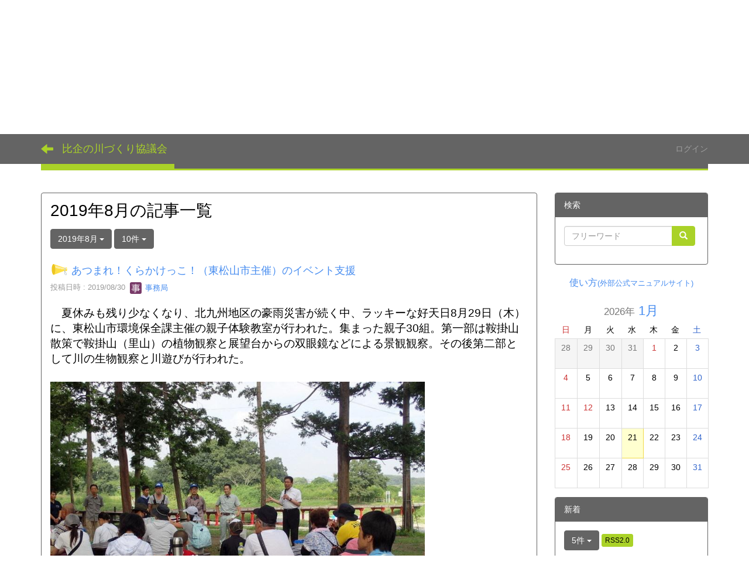

--- FILE ---
content_type: text/html; charset=UTF-8
request_url: https://hikinokawa.hikiws.com/blogs/blog_entries/year_month/87/year_month:2019-08?frame_id=30
body_size: 16760
content:
<!DOCTYPE html>
<html lang="ja" ng-app="NetCommonsApp">
	<head>
		<meta charset="utf-8">
		<meta http-equiv="X-UA-Compatible" content="IE=edge">
		<meta name="viewport" content="width=device-width, initial-scale=1">

		<title>トップページ - 比企の川づくり協議会</title>

		<link href="/nc_favicon.ico?1584783058" type="image/x-icon" rel="icon"/><link href="/nc_favicon.ico?1584783058" type="image/x-icon" rel="shortcut icon"/><meta name="description" content="本サイトは、埼玉県中西部に位置する比企地域で活動している比企の川づくり協議会の公式ホームページです。
比企の川づくり協議会は比企地域のいい川づくりに向け、市民と行政が力を合わせて取り組んでいくための話し合いの場や河川見学会などを行なっています。かつての魚が群れ泳ぎ、子ども達が川で遊んでいる、暮らしの中を流れる川の再生に向けて行動するネットワーク型の市民グループです。"/><meta name="keywords" content="埼玉県,比企,河川,環境,多自然川づくり,市民活動,協働,荒川,都幾川,槻川,市野川,越辺川,滑川,CMS,Netcommons,NetCommons3,CakePHP"/><meta name="robots" content="index,follow"/><meta name="copyright" content="Copyright © 2008-2020"/><meta name="author" content="比企の川づくり協議会"/>
	<link rel="stylesheet" type="text/css" href="/components/bootstrap/dist/css/bootstrap.min.css?1550073338"/>
	<link rel="stylesheet" type="text/css" href="/components/eonasdan-bootstrap-datetimepicker/build/css/bootstrap-datetimepicker.min.css?1488292322"/>
	<link rel="stylesheet" type="text/css" href="/css/net_commons/style.css?1583762020"/>
<link rel="stylesheet" type="text/css" href="/css/workflow/style.css?1584167972"/><link rel="stylesheet" type="text/css" href="/css/likes/style.css?1583762438"/><link rel="stylesheet" type="text/css" href="/css/categories/style.css?1583709328"/><link rel="stylesheet" type="text/css" href="/css/pages/style.css?1583801312"/><link rel="stylesheet" type="text/css" href="/css/boxes/style.css?1583676410"/><link rel="stylesheet" type="text/css" href="/css/blogs/blogs.css?1583705854"/><link rel="stylesheet" type="text/css" href="/css/menus/style.css?1583801088"/><link rel="stylesheet" type="text/css" href="/css/topics/style.css?1584167256"/><link rel="stylesheet" type="text/css" href="/css/plugin_manager/style.css?1584110612"/><link rel="stylesheet" type="text/css" href="/css/calendars/calendars.css?1584108374"/><link rel="stylesheet" type="text/css" href="/css/frames/style.css?1583717508"/><link rel="stylesheet" type="text/css" href="/css/users/style.css?1584167816"/><link rel="stylesheet" type="text/css" href="/css/user_attributes/style.css?1584175532"/><link rel="stylesheet" type="text/css" href="/css/wysiwyg/style.css?1584168016"/>
	<link rel="stylesheet" type="text/css" href="/css/bootstrap.min.css?1584783058"/>
	<link rel="stylesheet" type="text/css" href="/theme/Michael1st/css/style.css?1589416554"/>

	<script type="text/javascript" src="/components/jquery/dist/jquery.min.js?1556745568"></script>
	<script type="text/javascript" src="/components/bootstrap/dist/js/bootstrap.min.js?1550073338"></script>
	<script type="text/javascript" src="/components/angular/angular.min.js?1574155188"></script>
	<script type="text/javascript" src="/components/angular-animate/angular-animate.js?1574155188"></script>
	<script type="text/javascript" src="/components/angular-bootstrap/ui-bootstrap-tpls.min.js?1485610380"></script>
	<script type="text/javascript" src="/js/net_commons/base.js?1583762020"></script>

<script>
NetCommonsApp.constant('NC3_URL', '');
NetCommonsApp.constant('LOGIN_USER', {"id":null});
NetCommonsApp.constant('TITLE_ICON_URL', '');
</script>


<script type="text/javascript" src="/js/likes/likes.js?1583762438"></script><script type="text/javascript" src="/js/net_commons/title_icon_picker.js?1583762020"></script><script type="text/javascript" src="/js/boxes/boxes.js?1583676410"></script><script type="text/javascript" src="/js/blogs/blogs.js?1583705854"></script><script type="text/javascript" src="/js/menus/menus.js?1583801088"></script><script type="text/javascript" src="/js/topics/topics.js?1584167256"></script><script type="text/javascript" src="/components/moment/min/moment.min.js?1548104394"></script><script type="text/javascript" src="/components/moment/min/moment-with-locales.min.js?1548104394"></script><script type="text/javascript" src="/js/calendars/calendars.js?1584108374"></script><script type="text/javascript" src="/js/users/users.js?1584167816"></script><script type="text/x-mathjax-config">
//<![CDATA[
MathJax.Hub.Config({
	skipStartupTypeset: true,
	tex2jax: {
		inlineMath: [['$$','$$'], ['\\\\(','\\\\)']],
		displayMath: [['\\\\[','\\\\]']]
	},
	asciimath2jax: {
		delimiters: [['$$','$$']]
	}
});

//]]>
</script><script type="text/javascript" src="/components/MathJax/MathJax.js?config=TeX-MML-AM_CHTML"></script><script type="text/javascript">
//<![CDATA[
$(document).ready(function(){
	MathJax.Hub.Queue(['Typeset', MathJax.Hub, 'nc-container']);
});

//]]>
</script>	</head>

	<body class=" body-nologgedin" ng-controller="NetCommons.base">
		
		

<header id="nc-system-header" class="nc-system-header-nologgedin">
	<nav class="navbar navbar-inverse navbar-fixed-top" role="navigation">
		<div class="container clearfix text-nowrap">
			<div class="navbar-header">
				<button type="button" class="navbar-toggle" data-toggle="collapse" data-target="#nc-system-header-navbar">
					<span class="sr-only">Toggle navigation</span>
					<span class="icon-bar"></span>
					<span class="icon-bar"></span>
					<span class="icon-bar"></span>
				</button>

									<a href="/" class="nc-page-refresh pull-left visible-xs navbar-brand"><span class="glyphicon glyphicon-arrow-left"> </span></a>					<a href="/" class="nc-page-refresh pull-left hidden-xs navbar-brand"><span class="glyphicon glyphicon-arrow-left"> </span></a>				
				<a href="/" class="navbar-brand">比企の川づくり協議会</a>			</div>
			<div id="nc-system-header-navbar" class="navbar-collapse collapse">
				<ul class="nav navbar-nav navbar-right">
					
					
					
					
					
																	<li>
							<a href="/auth/login">ログイン</a>						</li>
					
				</ul>
			</div>
		</div>
	</nav>
</header>


<div id="loading" class="nc-loading" ng-show="sending" ng-cloak>
	<img src="/img/net_commons/loading.svg?1583762020" alt=""/></div>

		<main id="nc-container" class="container" ng-init="hashChange()">
			
<header id="container-header">
	
<div class="boxes-1">
	<div id="box-17">
<section class="frame panel-none nc-content plugin-announcements">
	
	<div class="panel-body block">
		

	<article>
		<p> </p>
<p id="to_top"><a href="#nc-container">PAGE<br />TOP</a></p>
<table class="table table-responsive table-condensed" style="float:left;padding:0;margin:0;" cellspacing="0" cellpadding="0">
<tbody>
<tr style="padding:0;margin:0;">
<td style="border:0px none;vertical-align:middle;padding:0;margin:0;"><a title="比企の川づくり協議会 ホームページ" href="https://hikinokawa.hikiws.com/"><img class="img-responsive nc3-img pull-left" style="border:0px solid #cccccc;float:none;margin:0px;" title="比企の川づくり協議会ホームページ" src="https://hikinokawa.hikiws.com/wysiwyg/image/download/1/1" alt="比企の川づくり協議会ホームページ" /></a></td>
<td style="border:0px none;text-align:left;vertical-align:middle;padding:0;margin:0;">
<div class="visible-lg visible-md visible-sm"><img class="img-responsive nc3-img nc3-img-block" style="border:0px solid #cccccc;float:none;margin:0px;" title="河畔林茂る川とたくさんのフナの写真" src="https://hikinokawa.hikiws.com/wysiwyg/image/download/1/2/big" alt="河畔林茂る川とたくさんのフナの写真" /></div>
</td>
<td style="width:9em;border:0px none;text-align:right;vertical-align:middle;padding:0;margin:0;">
<div style="border:0px none;text-align:left;padding-left:.5em;"><a title="ログイン" href="https://hikinokawa.hikiws.com/auth/login"><span class="glyphicon glyphicon-log-in" style="font-size:x-small;padding-right:.5em;"> ログイン</span></a><a title="サイト内検索" href="https://hikinokawa.hikiws.com/searches/"><span class="glyphicon glyphicon-search" style="font-size:x-small;"> 検索</span></a><br /><a title="netCommons公式のマニュアルサイト" href="http://manual.netcommons.org/%E3%83%A6%E3%83%BC%E3%82%B6%E3%83%BC%E3%83%9E%E3%83%8B%E3%83%A5%E3%82%A2%E3%83%AB"><span class="glyphicon glyphicon-question-sign" style="font-size:x-small;"> 使い方(外部サイト)</span></a> <br /><a title="netCommons公式のマニュアルサイト" href="https://hikinokawa.hikiws.com/page_20200514191720"><span class="glyphicon glyphicon-list-alt" style="font-size:x-small;"> サイトマップ</span></a></div>
</td>
</tr>
</tbody>
</table>	</article>
	</div>
</section>

<section class="frame panel-none nc-content plugin-menus">
	
	<div class="panel-body block">
		
<nav ng-controller="MenusController">

<nav class="menu-header navbar-default">
	<div class="clearfix">
		<button type="button" class="btn btn-default visible-xs-block pull-right navbar-toggle"
				data-toggle="collapse" data-target="#menus-28" aria-expanded="false">
			<span class="icon-bar"></span>
			<span class="icon-bar"></span>
			<span class="icon-bar"></span>
		</button>
	</div>

	<div id="menus-28" class="collapse navbar-collapse">
		<div class="hidden-xs">
			<ul class="list-group nav nav-tabs nav-justified menu-header-tabs" role="tablist">
				<li class="active" ng-click="linkClick('MenuFramesPageHeader284')"><a href="/" id="MenuFramesPageHeader284" title="トップページ" class="clearfix"><span>トップページ</span></a></li><li ng-click="linkClick('MenuFramesPageHeader2821')"><a href="/本協議会の案内" id="MenuFramesPageHeader2821" title="本協議会の案内" class="clearfix"><span>本協議会の案内</span></a></li><li ng-click="linkClick('MenuFramesPageHeader2822')"><a href="/活動報告-1" id="MenuFramesPageHeader2822" title="活動報告" class="clearfix"><span>活動報告</span></a></li><li ng-click="linkClick('MenuFramesPageHeader2824')"><a href="/関連情報" id="MenuFramesPageHeader2824" title="関連情報" class="clearfix"><span>関連情報</span></a></li><li ng-click="linkClick('MenuFramesPageHeader2817')"><a href="/お問い合わせ" id="MenuFramesPageHeader2817" title="お問い合わせ" class="clearfix"><span>お問い合わせ</span></a></li>			</ul>
		</div>

		<div class="visible-xs-block">
			<div class="list-group"><a href="/" id="MenuFramesPageMajor284" class="list-group-item clearfix menu-tree-0 active"><span class="pull-left">トップページ</span><span class="pull-right"></span></a><a href="/本協議会の案内" id="MenuFramesPageMajor2821" class="list-group-item clearfix menu-tree-0"><span class="pull-left">本協議会の案内</span><span class="pull-right"></span></a><a href="/活動報告-1" id="MenuFramesPageMajor2822" class="list-group-item clearfix menu-tree-0"><span class="pull-left">活動報告</span><span class="pull-right"></span></a><a href="/関連情報" id="MenuFramesPageMajor2824" class="list-group-item clearfix menu-tree-0"><span class="pull-left">関連情報</span><span class="pull-right"></span></a><a href="/お問い合わせ" id="MenuFramesPageMajor2817" class="list-group-item clearfix menu-tree-0"><span class="pull-left">お問い合わせ</span><span class="pull-right"></span></a></div>		</div>
	</div>
</nav>


</nav>

	</div>
</section>

<section class="frame panel-none nc-content plugin-menus">
	
	<div class="panel-body block">
		
<nav ng-controller="MenusController">

<ul class="breadcrumb">
	</ul>

</nav>

	</div>
</section>
</div></div>
</header>

			<div class="row">
				<div id="container-main" role="main" class="col-md-9">
<section id="frame-30" class="frame panel panel-default nc-content plugin-blogs">
	
	<div class="panel-body block">
		
<article class="blogEntries index " ng-controller="Blogs.Entries" ng-init="init(30)">
	<h1 class="blogs_blogTitle">2019年8月の記事一覧</h1>

	<header class="clearfix blogs_navigation_header">
		<div class="pull-left">
			<span class="dropdown">
				<button class="btn btn-default dropdown-toggle" type="button" id="dropdownMenu1" data-toggle="dropdown" aria-expanded="true">
					<span class="pull-left nc-drop-down-ellipsis">
						2019年8月					</span>
					<span class="pull-right">
						<span class="caret"></span>
					</span>
				</button>
				<ul class="dropdown-menu" role="menu" aria-labelledby="dropdownMenu1">
					<li role="presentation"><a role="menuitem" tabindex="-1" href="/blogs/blog_entries/index/87?frame_id=30">全ての記事</a></li>

											<li role="presentation" class="dropdown-header">カテゴリ</li>

						


	<li>
		<a href="/blogs/blog_entries/index/87/category_id:1?frame_id=30">更新情報</a>	</li>
	<li>
		<a href="/blogs/blog_entries/index/87/category_id:2?frame_id=30">新着情報</a>	</li>
	<li>
		<a href="/blogs/blog_entries/index/87/category_id:3?frame_id=30">イベント情報</a>	</li>
	<li>
		<a href="/blogs/blog_entries/index/87/category_id:4?frame_id=30">報告</a>	</li>
	<li>
		<a href="/blogs/blog_entries/index/87/category_id:5?frame_id=30">関連情報</a>	</li>
	<li>
		<a href="/blogs/blog_entries/index/87/category_id:6?frame_id=30">一般情報</a>	</li>
	<li>
		<a href="/blogs/blog_entries/index/87/category_id:7?frame_id=30">一般イベント</a>	</li>


					
					<li role="presentation" class="divider"></li>

					<li role="presentation" class="dropdown-header">アーカイブ</li>
					
						<li role="presentation"><a role="menuitem" tabindex="-1" href="/blogs/blog_entries/year_month/87/year_month:2026-01?frame_id=30">2026年1月 (0)</a></li>
					
						<li role="presentation"><a role="menuitem" tabindex="-1" href="/blogs/blog_entries/year_month/87/year_month:2025-12?frame_id=30">2025年12月 (0)</a></li>
					
						<li role="presentation"><a role="menuitem" tabindex="-1" href="/blogs/blog_entries/year_month/87/year_month:2025-11?frame_id=30">2025年11月 (0)</a></li>
					
						<li role="presentation"><a role="menuitem" tabindex="-1" href="/blogs/blog_entries/year_month/87/year_month:2025-10?frame_id=30">2025年10月 (0)</a></li>
					
						<li role="presentation"><a role="menuitem" tabindex="-1" href="/blogs/blog_entries/year_month/87/year_month:2025-09?frame_id=30">2025年9月 (0)</a></li>
					
						<li role="presentation"><a role="menuitem" tabindex="-1" href="/blogs/blog_entries/year_month/87/year_month:2025-08?frame_id=30">2025年8月 (0)</a></li>
					
						<li role="presentation"><a role="menuitem" tabindex="-1" href="/blogs/blog_entries/year_month/87/year_month:2025-07?frame_id=30">2025年7月 (0)</a></li>
					
						<li role="presentation"><a role="menuitem" tabindex="-1" href="/blogs/blog_entries/year_month/87/year_month:2025-06?frame_id=30">2025年6月 (0)</a></li>
					
						<li role="presentation"><a role="menuitem" tabindex="-1" href="/blogs/blog_entries/year_month/87/year_month:2025-05?frame_id=30">2025年5月 (0)</a></li>
					
						<li role="presentation"><a role="menuitem" tabindex="-1" href="/blogs/blog_entries/year_month/87/year_month:2025-04?frame_id=30">2025年4月 (0)</a></li>
					
						<li role="presentation"><a role="menuitem" tabindex="-1" href="/blogs/blog_entries/year_month/87/year_month:2025-03?frame_id=30">2025年3月 (0)</a></li>
					
						<li role="presentation"><a role="menuitem" tabindex="-1" href="/blogs/blog_entries/year_month/87/year_month:2025-02?frame_id=30">2025年2月 (0)</a></li>
					
						<li role="presentation"><a role="menuitem" tabindex="-1" href="/blogs/blog_entries/year_month/87/year_month:2025-01?frame_id=30">2025年1月 (0)</a></li>
					
						<li role="presentation"><a role="menuitem" tabindex="-1" href="/blogs/blog_entries/year_month/87/year_month:2024-12?frame_id=30">2024年12月 (0)</a></li>
					
						<li role="presentation"><a role="menuitem" tabindex="-1" href="/blogs/blog_entries/year_month/87/year_month:2024-11?frame_id=30">2024年11月 (0)</a></li>
					
						<li role="presentation"><a role="menuitem" tabindex="-1" href="/blogs/blog_entries/year_month/87/year_month:2024-10?frame_id=30">2024年10月 (0)</a></li>
					
						<li role="presentation"><a role="menuitem" tabindex="-1" href="/blogs/blog_entries/year_month/87/year_month:2024-09?frame_id=30">2024年9月 (0)</a></li>
					
						<li role="presentation"><a role="menuitem" tabindex="-1" href="/blogs/blog_entries/year_month/87/year_month:2024-08?frame_id=30">2024年8月 (0)</a></li>
					
						<li role="presentation"><a role="menuitem" tabindex="-1" href="/blogs/blog_entries/year_month/87/year_month:2024-07?frame_id=30">2024年7月 (0)</a></li>
					
						<li role="presentation"><a role="menuitem" tabindex="-1" href="/blogs/blog_entries/year_month/87/year_month:2024-06?frame_id=30">2024年6月 (0)</a></li>
					
						<li role="presentation"><a role="menuitem" tabindex="-1" href="/blogs/blog_entries/year_month/87/year_month:2024-05?frame_id=30">2024年5月 (0)</a></li>
					
						<li role="presentation"><a role="menuitem" tabindex="-1" href="/blogs/blog_entries/year_month/87/year_month:2024-04?frame_id=30">2024年4月 (0)</a></li>
					
						<li role="presentation"><a role="menuitem" tabindex="-1" href="/blogs/blog_entries/year_month/87/year_month:2024-03?frame_id=30">2024年3月 (0)</a></li>
					
						<li role="presentation"><a role="menuitem" tabindex="-1" href="/blogs/blog_entries/year_month/87/year_month:2024-02?frame_id=30">2024年2月 (0)</a></li>
					
						<li role="presentation"><a role="menuitem" tabindex="-1" href="/blogs/blog_entries/year_month/87/year_month:2024-01?frame_id=30">2024年1月 (0)</a></li>
					
						<li role="presentation"><a role="menuitem" tabindex="-1" href="/blogs/blog_entries/year_month/87/year_month:2023-12?frame_id=30">2023年12月 (0)</a></li>
					
						<li role="presentation"><a role="menuitem" tabindex="-1" href="/blogs/blog_entries/year_month/87/year_month:2023-11?frame_id=30">2023年11月 (0)</a></li>
					
						<li role="presentation"><a role="menuitem" tabindex="-1" href="/blogs/blog_entries/year_month/87/year_month:2023-10?frame_id=30">2023年10月 (0)</a></li>
					
						<li role="presentation"><a role="menuitem" tabindex="-1" href="/blogs/blog_entries/year_month/87/year_month:2023-09?frame_id=30">2023年9月 (0)</a></li>
					
						<li role="presentation"><a role="menuitem" tabindex="-1" href="/blogs/blog_entries/year_month/87/year_month:2023-08?frame_id=30">2023年8月 (0)</a></li>
					
						<li role="presentation"><a role="menuitem" tabindex="-1" href="/blogs/blog_entries/year_month/87/year_month:2023-07?frame_id=30">2023年7月 (0)</a></li>
					
						<li role="presentation"><a role="menuitem" tabindex="-1" href="/blogs/blog_entries/year_month/87/year_month:2023-06?frame_id=30">2023年6月 (0)</a></li>
					
						<li role="presentation"><a role="menuitem" tabindex="-1" href="/blogs/blog_entries/year_month/87/year_month:2023-05?frame_id=30">2023年5月 (1)</a></li>
					
						<li role="presentation"><a role="menuitem" tabindex="-1" href="/blogs/blog_entries/year_month/87/year_month:2023-04?frame_id=30">2023年4月 (0)</a></li>
					
						<li role="presentation"><a role="menuitem" tabindex="-1" href="/blogs/blog_entries/year_month/87/year_month:2023-03?frame_id=30">2023年3月 (1)</a></li>
					
						<li role="presentation"><a role="menuitem" tabindex="-1" href="/blogs/blog_entries/year_month/87/year_month:2023-02?frame_id=30">2023年2月 (1)</a></li>
					
						<li role="presentation"><a role="menuitem" tabindex="-1" href="/blogs/blog_entries/year_month/87/year_month:2023-01?frame_id=30">2023年1月 (0)</a></li>
					
						<li role="presentation"><a role="menuitem" tabindex="-1" href="/blogs/blog_entries/year_month/87/year_month:2022-12?frame_id=30">2022年12月 (2)</a></li>
					
						<li role="presentation"><a role="menuitem" tabindex="-1" href="/blogs/blog_entries/year_month/87/year_month:2022-11?frame_id=30">2022年11月 (0)</a></li>
					
						<li role="presentation"><a role="menuitem" tabindex="-1" href="/blogs/blog_entries/year_month/87/year_month:2022-10?frame_id=30">2022年10月 (1)</a></li>
					
						<li role="presentation"><a role="menuitem" tabindex="-1" href="/blogs/blog_entries/year_month/87/year_month:2022-09?frame_id=30">2022年9月 (0)</a></li>
					
						<li role="presentation"><a role="menuitem" tabindex="-1" href="/blogs/blog_entries/year_month/87/year_month:2022-08?frame_id=30">2022年8月 (0)</a></li>
					
						<li role="presentation"><a role="menuitem" tabindex="-1" href="/blogs/blog_entries/year_month/87/year_month:2022-07?frame_id=30">2022年7月 (1)</a></li>
					
						<li role="presentation"><a role="menuitem" tabindex="-1" href="/blogs/blog_entries/year_month/87/year_month:2022-06?frame_id=30">2022年6月 (2)</a></li>
					
						<li role="presentation"><a role="menuitem" tabindex="-1" href="/blogs/blog_entries/year_month/87/year_month:2022-05?frame_id=30">2022年5月 (2)</a></li>
					
						<li role="presentation"><a role="menuitem" tabindex="-1" href="/blogs/blog_entries/year_month/87/year_month:2022-04?frame_id=30">2022年4月 (1)</a></li>
					
						<li role="presentation"><a role="menuitem" tabindex="-1" href="/blogs/blog_entries/year_month/87/year_month:2022-03?frame_id=30">2022年3月 (0)</a></li>
					
						<li role="presentation"><a role="menuitem" tabindex="-1" href="/blogs/blog_entries/year_month/87/year_month:2022-02?frame_id=30">2022年2月 (0)</a></li>
					
						<li role="presentation"><a role="menuitem" tabindex="-1" href="/blogs/blog_entries/year_month/87/year_month:2022-01?frame_id=30">2022年1月 (1)</a></li>
					
						<li role="presentation"><a role="menuitem" tabindex="-1" href="/blogs/blog_entries/year_month/87/year_month:2021-12?frame_id=30">2021年12月 (1)</a></li>
					
						<li role="presentation"><a role="menuitem" tabindex="-1" href="/blogs/blog_entries/year_month/87/year_month:2021-11?frame_id=30">2021年11月 (1)</a></li>
					
						<li role="presentation"><a role="menuitem" tabindex="-1" href="/blogs/blog_entries/year_month/87/year_month:2021-10?frame_id=30">2021年10月 (1)</a></li>
					
						<li role="presentation"><a role="menuitem" tabindex="-1" href="/blogs/blog_entries/year_month/87/year_month:2021-09?frame_id=30">2021年9月 (1)</a></li>
					
						<li role="presentation"><a role="menuitem" tabindex="-1" href="/blogs/blog_entries/year_month/87/year_month:2021-08?frame_id=30">2021年8月 (2)</a></li>
					
						<li role="presentation"><a role="menuitem" tabindex="-1" href="/blogs/blog_entries/year_month/87/year_month:2021-07?frame_id=30">2021年7月 (0)</a></li>
					
						<li role="presentation"><a role="menuitem" tabindex="-1" href="/blogs/blog_entries/year_month/87/year_month:2021-06?frame_id=30">2021年6月 (2)</a></li>
					
						<li role="presentation"><a role="menuitem" tabindex="-1" href="/blogs/blog_entries/year_month/87/year_month:2021-05?frame_id=30">2021年5月 (3)</a></li>
					
						<li role="presentation"><a role="menuitem" tabindex="-1" href="/blogs/blog_entries/year_month/87/year_month:2021-04?frame_id=30">2021年4月 (2)</a></li>
					
						<li role="presentation"><a role="menuitem" tabindex="-1" href="/blogs/blog_entries/year_month/87/year_month:2021-03?frame_id=30">2021年3月 (2)</a></li>
					
						<li role="presentation"><a role="menuitem" tabindex="-1" href="/blogs/blog_entries/year_month/87/year_month:2021-02?frame_id=30">2021年2月 (2)</a></li>
					
						<li role="presentation"><a role="menuitem" tabindex="-1" href="/blogs/blog_entries/year_month/87/year_month:2021-01?frame_id=30">2021年1月 (2)</a></li>
					
						<li role="presentation"><a role="menuitem" tabindex="-1" href="/blogs/blog_entries/year_month/87/year_month:2020-12?frame_id=30">2020年12月 (1)</a></li>
					
						<li role="presentation"><a role="menuitem" tabindex="-1" href="/blogs/blog_entries/year_month/87/year_month:2020-11?frame_id=30">2020年11月 (4)</a></li>
					
						<li role="presentation"><a role="menuitem" tabindex="-1" href="/blogs/blog_entries/year_month/87/year_month:2020-10?frame_id=30">2020年10月 (0)</a></li>
					
						<li role="presentation"><a role="menuitem" tabindex="-1" href="/blogs/blog_entries/year_month/87/year_month:2020-09?frame_id=30">2020年9月 (0)</a></li>
					
						<li role="presentation"><a role="menuitem" tabindex="-1" href="/blogs/blog_entries/year_month/87/year_month:2020-08?frame_id=30">2020年8月 (2)</a></li>
					
						<li role="presentation"><a role="menuitem" tabindex="-1" href="/blogs/blog_entries/year_month/87/year_month:2020-07?frame_id=30">2020年7月 (2)</a></li>
					
						<li role="presentation"><a role="menuitem" tabindex="-1" href="/blogs/blog_entries/year_month/87/year_month:2020-06?frame_id=30">2020年6月 (3)</a></li>
					
						<li role="presentation"><a role="menuitem" tabindex="-1" href="/blogs/blog_entries/year_month/87/year_month:2020-05?frame_id=30">2020年5月 (2)</a></li>
					
						<li role="presentation"><a role="menuitem" tabindex="-1" href="/blogs/blog_entries/year_month/87/year_month:2020-04?frame_id=30">2020年4月 (0)</a></li>
					
						<li role="presentation"><a role="menuitem" tabindex="-1" href="/blogs/blog_entries/year_month/87/year_month:2020-03?frame_id=30">2020年3月 (2)</a></li>
					
						<li role="presentation"><a role="menuitem" tabindex="-1" href="/blogs/blog_entries/year_month/87/year_month:2020-02?frame_id=30">2020年2月 (3)</a></li>
					
						<li role="presentation"><a role="menuitem" tabindex="-1" href="/blogs/blog_entries/year_month/87/year_month:2020-01?frame_id=30">2020年1月 (1)</a></li>
					
						<li role="presentation"><a role="menuitem" tabindex="-1" href="/blogs/blog_entries/year_month/87/year_month:2019-12?frame_id=30">2019年12月 (2)</a></li>
					
						<li role="presentation"><a role="menuitem" tabindex="-1" href="/blogs/blog_entries/year_month/87/year_month:2019-11?frame_id=30">2019年11月 (3)</a></li>
					
						<li role="presentation"><a role="menuitem" tabindex="-1" href="/blogs/blog_entries/year_month/87/year_month:2019-10?frame_id=30">2019年10月 (3)</a></li>
					
						<li role="presentation"><a role="menuitem" tabindex="-1" href="/blogs/blog_entries/year_month/87/year_month:2019-09?frame_id=30">2019年9月 (0)</a></li>
					
						<li role="presentation"><a role="menuitem" tabindex="-1" href="/blogs/blog_entries/year_month/87/year_month:2019-08?frame_id=30">2019年8月 (3)</a></li>
					
						<li role="presentation"><a role="menuitem" tabindex="-1" href="/blogs/blog_entries/year_month/87/year_month:2019-07?frame_id=30">2019年7月 (2)</a></li>
					
						<li role="presentation"><a role="menuitem" tabindex="-1" href="/blogs/blog_entries/year_month/87/year_month:2019-06?frame_id=30">2019年6月 (3)</a></li>
					
						<li role="presentation"><a role="menuitem" tabindex="-1" href="/blogs/blog_entries/year_month/87/year_month:2019-05?frame_id=30">2019年5月 (2)</a></li>
					
						<li role="presentation"><a role="menuitem" tabindex="-1" href="/blogs/blog_entries/year_month/87/year_month:2019-04?frame_id=30">2019年4月 (1)</a></li>
					
						<li role="presentation"><a role="menuitem" tabindex="-1" href="/blogs/blog_entries/year_month/87/year_month:2019-03?frame_id=30">2019年3月 (3)</a></li>
					
						<li role="presentation"><a role="menuitem" tabindex="-1" href="/blogs/blog_entries/year_month/87/year_month:2019-02?frame_id=30">2019年2月 (4)</a></li>
					
						<li role="presentation"><a role="menuitem" tabindex="-1" href="/blogs/blog_entries/year_month/87/year_month:2019-01?frame_id=30">2019年1月 (2)</a></li>
					
						<li role="presentation"><a role="menuitem" tabindex="-1" href="/blogs/blog_entries/year_month/87/year_month:2018-12?frame_id=30">2018年12月 (2)</a></li>
					
						<li role="presentation"><a role="menuitem" tabindex="-1" href="/blogs/blog_entries/year_month/87/year_month:2018-11?frame_id=30">2018年11月 (2)</a></li>
					
						<li role="presentation"><a role="menuitem" tabindex="-1" href="/blogs/blog_entries/year_month/87/year_month:2018-10?frame_id=30">2018年10月 (2)</a></li>
					
						<li role="presentation"><a role="menuitem" tabindex="-1" href="/blogs/blog_entries/year_month/87/year_month:2018-09?frame_id=30">2018年9月 (2)</a></li>
					
						<li role="presentation"><a role="menuitem" tabindex="-1" href="/blogs/blog_entries/year_month/87/year_month:2018-08?frame_id=30">2018年8月 (3)</a></li>
					
						<li role="presentation"><a role="menuitem" tabindex="-1" href="/blogs/blog_entries/year_month/87/year_month:2018-07?frame_id=30">2018年7月 (2)</a></li>
					
						<li role="presentation"><a role="menuitem" tabindex="-1" href="/blogs/blog_entries/year_month/87/year_month:2018-06?frame_id=30">2018年6月 (1)</a></li>
					
						<li role="presentation"><a role="menuitem" tabindex="-1" href="/blogs/blog_entries/year_month/87/year_month:2018-05?frame_id=30">2018年5月 (3)</a></li>
					
						<li role="presentation"><a role="menuitem" tabindex="-1" href="/blogs/blog_entries/year_month/87/year_month:2018-04?frame_id=30">2018年4月 (1)</a></li>
					
						<li role="presentation"><a role="menuitem" tabindex="-1" href="/blogs/blog_entries/year_month/87/year_month:2018-03?frame_id=30">2018年3月 (5)</a></li>
					
						<li role="presentation"><a role="menuitem" tabindex="-1" href="/blogs/blog_entries/year_month/87/year_month:2018-02?frame_id=30">2018年2月 (1)</a></li>
					
						<li role="presentation"><a role="menuitem" tabindex="-1" href="/blogs/blog_entries/year_month/87/year_month:2018-01?frame_id=30">2018年1月 (3)</a></li>
					
						<li role="presentation"><a role="menuitem" tabindex="-1" href="/blogs/blog_entries/year_month/87/year_month:2017-12?frame_id=30">2017年12月 (2)</a></li>
					
						<li role="presentation"><a role="menuitem" tabindex="-1" href="/blogs/blog_entries/year_month/87/year_month:2017-11?frame_id=30">2017年11月 (2)</a></li>
					
						<li role="presentation"><a role="menuitem" tabindex="-1" href="/blogs/blog_entries/year_month/87/year_month:2017-10?frame_id=30">2017年10月 (2)</a></li>
					
						<li role="presentation"><a role="menuitem" tabindex="-1" href="/blogs/blog_entries/year_month/87/year_month:2017-09?frame_id=30">2017年9月 (2)</a></li>
					
						<li role="presentation"><a role="menuitem" tabindex="-1" href="/blogs/blog_entries/year_month/87/year_month:2017-08?frame_id=30">2017年8月 (3)</a></li>
					
						<li role="presentation"><a role="menuitem" tabindex="-1" href="/blogs/blog_entries/year_month/87/year_month:2017-07?frame_id=30">2017年7月 (2)</a></li>
					
						<li role="presentation"><a role="menuitem" tabindex="-1" href="/blogs/blog_entries/year_month/87/year_month:2017-06?frame_id=30">2017年6月 (2)</a></li>
					
						<li role="presentation"><a role="menuitem" tabindex="-1" href="/blogs/blog_entries/year_month/87/year_month:2017-05?frame_id=30">2017年5月 (3)</a></li>
					
						<li role="presentation"><a role="menuitem" tabindex="-1" href="/blogs/blog_entries/year_month/87/year_month:2017-04?frame_id=30">2017年4月 (2)</a></li>
					
						<li role="presentation"><a role="menuitem" tabindex="-1" href="/blogs/blog_entries/year_month/87/year_month:2017-03?frame_id=30">2017年3月 (3)</a></li>
					
						<li role="presentation"><a role="menuitem" tabindex="-1" href="/blogs/blog_entries/year_month/87/year_month:2017-02?frame_id=30">2017年2月 (1)</a></li>
					
						<li role="presentation"><a role="menuitem" tabindex="-1" href="/blogs/blog_entries/year_month/87/year_month:2017-01?frame_id=30">2017年1月 (1)</a></li>
					
						<li role="presentation"><a role="menuitem" tabindex="-1" href="/blogs/blog_entries/year_month/87/year_month:2016-12?frame_id=30">2016年12月 (1)</a></li>
					
						<li role="presentation"><a role="menuitem" tabindex="-1" href="/blogs/blog_entries/year_month/87/year_month:2016-11?frame_id=30">2016年11月 (3)</a></li>
					
						<li role="presentation"><a role="menuitem" tabindex="-1" href="/blogs/blog_entries/year_month/87/year_month:2016-10?frame_id=30">2016年10月 (1)</a></li>
					
						<li role="presentation"><a role="menuitem" tabindex="-1" href="/blogs/blog_entries/year_month/87/year_month:2016-09?frame_id=30">2016年9月 (1)</a></li>
					
						<li role="presentation"><a role="menuitem" tabindex="-1" href="/blogs/blog_entries/year_month/87/year_month:2016-08?frame_id=30">2016年8月 (2)</a></li>
					
						<li role="presentation"><a role="menuitem" tabindex="-1" href="/blogs/blog_entries/year_month/87/year_month:2016-07?frame_id=30">2016年7月 (3)</a></li>
					
						<li role="presentation"><a role="menuitem" tabindex="-1" href="/blogs/blog_entries/year_month/87/year_month:2016-06?frame_id=30">2016年6月 (1)</a></li>
					
						<li role="presentation"><a role="menuitem" tabindex="-1" href="/blogs/blog_entries/year_month/87/year_month:2016-05?frame_id=30">2016年5月 (2)</a></li>
					
						<li role="presentation"><a role="menuitem" tabindex="-1" href="/blogs/blog_entries/year_month/87/year_month:2016-04?frame_id=30">2016年4月 (1)</a></li>
					
						<li role="presentation"><a role="menuitem" tabindex="-1" href="/blogs/blog_entries/year_month/87/year_month:2016-03?frame_id=30">2016年3月 (3)</a></li>
					
						<li role="presentation"><a role="menuitem" tabindex="-1" href="/blogs/blog_entries/year_month/87/year_month:2016-02?frame_id=30">2016年2月 (2)</a></li>
					
						<li role="presentation"><a role="menuitem" tabindex="-1" href="/blogs/blog_entries/year_month/87/year_month:2016-01?frame_id=30">2016年1月 (4)</a></li>
					
						<li role="presentation"><a role="menuitem" tabindex="-1" href="/blogs/blog_entries/year_month/87/year_month:2015-12?frame_id=30">2015年12月 (3)</a></li>
					
						<li role="presentation"><a role="menuitem" tabindex="-1" href="/blogs/blog_entries/year_month/87/year_month:2015-11?frame_id=30">2015年11月 (2)</a></li>
					
						<li role="presentation"><a role="menuitem" tabindex="-1" href="/blogs/blog_entries/year_month/87/year_month:2015-10?frame_id=30">2015年10月 (4)</a></li>
					
						<li role="presentation"><a role="menuitem" tabindex="-1" href="/blogs/blog_entries/year_month/87/year_month:2015-09?frame_id=30">2015年9月 (2)</a></li>
					
						<li role="presentation"><a role="menuitem" tabindex="-1" href="/blogs/blog_entries/year_month/87/year_month:2015-08?frame_id=30">2015年8月 (2)</a></li>
					
						<li role="presentation"><a role="menuitem" tabindex="-1" href="/blogs/blog_entries/year_month/87/year_month:2015-07?frame_id=30">2015年7月 (2)</a></li>
					
						<li role="presentation"><a role="menuitem" tabindex="-1" href="/blogs/blog_entries/year_month/87/year_month:2015-06?frame_id=30">2015年6月 (4)</a></li>
					
						<li role="presentation"><a role="menuitem" tabindex="-1" href="/blogs/blog_entries/year_month/87/year_month:2015-05?frame_id=30">2015年5月 (2)</a></li>
					
						<li role="presentation"><a role="menuitem" tabindex="-1" href="/blogs/blog_entries/year_month/87/year_month:2015-04?frame_id=30">2015年4月 (2)</a></li>
					
						<li role="presentation"><a role="menuitem" tabindex="-1" href="/blogs/blog_entries/year_month/87/year_month:2015-03?frame_id=30">2015年3月 (4)</a></li>
					
						<li role="presentation"><a role="menuitem" tabindex="-1" href="/blogs/blog_entries/year_month/87/year_month:2015-02?frame_id=30">2015年2月 (2)</a></li>
					
						<li role="presentation"><a role="menuitem" tabindex="-1" href="/blogs/blog_entries/year_month/87/year_month:2015-01?frame_id=30">2015年1月 (4)</a></li>
					
						<li role="presentation"><a role="menuitem" tabindex="-1" href="/blogs/blog_entries/year_month/87/year_month:2014-12?frame_id=30">2014年12月 (1)</a></li>
					
						<li role="presentation"><a role="menuitem" tabindex="-1" href="/blogs/blog_entries/year_month/87/year_month:2014-11?frame_id=30">2014年11月 (2)</a></li>
					
						<li role="presentation"><a role="menuitem" tabindex="-1" href="/blogs/blog_entries/year_month/87/year_month:2014-10?frame_id=30">2014年10月 (2)</a></li>
					
						<li role="presentation"><a role="menuitem" tabindex="-1" href="/blogs/blog_entries/year_month/87/year_month:2014-09?frame_id=30">2014年9月 (1)</a></li>
					
						<li role="presentation"><a role="menuitem" tabindex="-1" href="/blogs/blog_entries/year_month/87/year_month:2014-08?frame_id=30">2014年8月 (2)</a></li>
					
						<li role="presentation"><a role="menuitem" tabindex="-1" href="/blogs/blog_entries/year_month/87/year_month:2014-07?frame_id=30">2014年7月 (2)</a></li>
					
						<li role="presentation"><a role="menuitem" tabindex="-1" href="/blogs/blog_entries/year_month/87/year_month:2014-06?frame_id=30">2014年6月 (2)</a></li>
					
						<li role="presentation"><a role="menuitem" tabindex="-1" href="/blogs/blog_entries/year_month/87/year_month:2014-05?frame_id=30">2014年5月 (1)</a></li>
					
						<li role="presentation"><a role="menuitem" tabindex="-1" href="/blogs/blog_entries/year_month/87/year_month:2014-04?frame_id=30">2014年4月 (1)</a></li>
					
						<li role="presentation"><a role="menuitem" tabindex="-1" href="/blogs/blog_entries/year_month/87/year_month:2014-03?frame_id=30">2014年3月 (1)</a></li>
					
						<li role="presentation"><a role="menuitem" tabindex="-1" href="/blogs/blog_entries/year_month/87/year_month:2014-02?frame_id=30">2014年2月 (1)</a></li>
					
						<li role="presentation"><a role="menuitem" tabindex="-1" href="/blogs/blog_entries/year_month/87/year_month:2014-01?frame_id=30">2014年1月 (1)</a></li>
					
						<li role="presentation"><a role="menuitem" tabindex="-1" href="/blogs/blog_entries/year_month/87/year_month:2013-12?frame_id=30">2013年12月 (1)</a></li>
					
						<li role="presentation"><a role="menuitem" tabindex="-1" href="/blogs/blog_entries/year_month/87/year_month:2013-11?frame_id=30">2013年11月 (3)</a></li>
					
						<li role="presentation"><a role="menuitem" tabindex="-1" href="/blogs/blog_entries/year_month/87/year_month:2013-10?frame_id=30">2013年10月 (3)</a></li>
					
						<li role="presentation"><a role="menuitem" tabindex="-1" href="/blogs/blog_entries/year_month/87/year_month:2013-09?frame_id=30">2013年9月 (3)</a></li>
					
						<li role="presentation"><a role="menuitem" tabindex="-1" href="/blogs/blog_entries/year_month/87/year_month:2013-08?frame_id=30">2013年8月 (4)</a></li>
					
						<li role="presentation"><a role="menuitem" tabindex="-1" href="/blogs/blog_entries/year_month/87/year_month:2013-07?frame_id=30">2013年7月 (4)</a></li>
					
						<li role="presentation"><a role="menuitem" tabindex="-1" href="/blogs/blog_entries/year_month/87/year_month:2013-06?frame_id=30">2013年6月 (2)</a></li>
					
						<li role="presentation"><a role="menuitem" tabindex="-1" href="/blogs/blog_entries/year_month/87/year_month:2013-05?frame_id=30">2013年5月 (2)</a></li>
					
						<li role="presentation"><a role="menuitem" tabindex="-1" href="/blogs/blog_entries/year_month/87/year_month:2013-04?frame_id=30">2013年4月 (1)</a></li>
					
						<li role="presentation"><a role="menuitem" tabindex="-1" href="/blogs/blog_entries/year_month/87/year_month:2013-03?frame_id=30">2013年3月 (2)</a></li>
					
						<li role="presentation"><a role="menuitem" tabindex="-1" href="/blogs/blog_entries/year_month/87/year_month:2013-02?frame_id=30">2013年2月 (1)</a></li>
					
						<li role="presentation"><a role="menuitem" tabindex="-1" href="/blogs/blog_entries/year_month/87/year_month:2013-01?frame_id=30">2013年1月 (2)</a></li>
					
						<li role="presentation"><a role="menuitem" tabindex="-1" href="/blogs/blog_entries/year_month/87/year_month:2012-12?frame_id=30">2012年12月 (2)</a></li>
					
						<li role="presentation"><a role="menuitem" tabindex="-1" href="/blogs/blog_entries/year_month/87/year_month:2012-11?frame_id=30">2012年11月 (6)</a></li>
					
						<li role="presentation"><a role="menuitem" tabindex="-1" href="/blogs/blog_entries/year_month/87/year_month:2012-10?frame_id=30">2012年10月 (1)</a></li>
					
						<li role="presentation"><a role="menuitem" tabindex="-1" href="/blogs/blog_entries/year_month/87/year_month:2012-09?frame_id=30">2012年9月 (4)</a></li>
					
						<li role="presentation"><a role="menuitem" tabindex="-1" href="/blogs/blog_entries/year_month/87/year_month:2012-08?frame_id=30">2012年8月 (1)</a></li>
					
						<li role="presentation"><a role="menuitem" tabindex="-1" href="/blogs/blog_entries/year_month/87/year_month:2012-07?frame_id=30">2012年7月 (6)</a></li>
					
						<li role="presentation"><a role="menuitem" tabindex="-1" href="/blogs/blog_entries/year_month/87/year_month:2012-06?frame_id=30">2012年6月 (3)</a></li>
					
						<li role="presentation"><a role="menuitem" tabindex="-1" href="/blogs/blog_entries/year_month/87/year_month:2012-05?frame_id=30">2012年5月 (5)</a></li>
					
						<li role="presentation"><a role="menuitem" tabindex="-1" href="/blogs/blog_entries/year_month/87/year_month:2012-04?frame_id=30">2012年4月 (4)</a></li>
					
						<li role="presentation"><a role="menuitem" tabindex="-1" href="/blogs/blog_entries/year_month/87/year_month:2012-03?frame_id=30">2012年3月 (0)</a></li>
					
						<li role="presentation"><a role="menuitem" tabindex="-1" href="/blogs/blog_entries/year_month/87/year_month:2012-02?frame_id=30">2012年2月 (0)</a></li>
					
						<li role="presentation"><a role="menuitem" tabindex="-1" href="/blogs/blog_entries/year_month/87/year_month:2012-01?frame_id=30">2012年1月 (0)</a></li>
					
						<li role="presentation"><a role="menuitem" tabindex="-1" href="/blogs/blog_entries/year_month/87/year_month:2011-12?frame_id=30">2011年12月 (0)</a></li>
					
						<li role="presentation"><a role="menuitem" tabindex="-1" href="/blogs/blog_entries/year_month/87/year_month:2011-11?frame_id=30">2011年11月 (0)</a></li>
					
						<li role="presentation"><a role="menuitem" tabindex="-1" href="/blogs/blog_entries/year_month/87/year_month:2011-10?frame_id=30">2011年10月 (2)</a></li>
					
						<li role="presentation"><a role="menuitem" tabindex="-1" href="/blogs/blog_entries/year_month/87/year_month:2011-09?frame_id=30">2011年9月 (0)</a></li>
					
						<li role="presentation"><a role="menuitem" tabindex="-1" href="/blogs/blog_entries/year_month/87/year_month:2011-08?frame_id=30">2011年8月 (0)</a></li>
					
						<li role="presentation"><a role="menuitem" tabindex="-1" href="/blogs/blog_entries/year_month/87/year_month:2011-07?frame_id=30">2011年7月 (0)</a></li>
					
						<li role="presentation"><a role="menuitem" tabindex="-1" href="/blogs/blog_entries/year_month/87/year_month:2011-06?frame_id=30">2011年6月 (0)</a></li>
					
						<li role="presentation"><a role="menuitem" tabindex="-1" href="/blogs/blog_entries/year_month/87/year_month:2011-05?frame_id=30">2011年5月 (0)</a></li>
					
						<li role="presentation"><a role="menuitem" tabindex="-1" href="/blogs/blog_entries/year_month/87/year_month:2011-04?frame_id=30">2011年4月 (1)</a></li>
					
						<li role="presentation"><a role="menuitem" tabindex="-1" href="/blogs/blog_entries/year_month/87/year_month:2011-03?frame_id=30">2011年3月 (0)</a></li>
					
						<li role="presentation"><a role="menuitem" tabindex="-1" href="/blogs/blog_entries/year_month/87/year_month:2011-02?frame_id=30">2011年2月 (0)</a></li>
					
						<li role="presentation"><a role="menuitem" tabindex="-1" href="/blogs/blog_entries/year_month/87/year_month:2011-01?frame_id=30">2011年1月 (0)</a></li>
					
						<li role="presentation"><a role="menuitem" tabindex="-1" href="/blogs/blog_entries/year_month/87/year_month:2010-12?frame_id=30">2010年12月 (0)</a></li>
					
						<li role="presentation"><a role="menuitem" tabindex="-1" href="/blogs/blog_entries/year_month/87/year_month:2010-11?frame_id=30">2010年11月 (0)</a></li>
					
						<li role="presentation"><a role="menuitem" tabindex="-1" href="/blogs/blog_entries/year_month/87/year_month:2010-10?frame_id=30">2010年10月 (1)</a></li>
					
						<li role="presentation"><a role="menuitem" tabindex="-1" href="/blogs/blog_entries/year_month/87/year_month:2010-09?frame_id=30">2010年9月 (0)</a></li>
					
						<li role="presentation"><a role="menuitem" tabindex="-1" href="/blogs/blog_entries/year_month/87/year_month:2010-08?frame_id=30">2010年8月 (0)</a></li>
					
						<li role="presentation"><a role="menuitem" tabindex="-1" href="/blogs/blog_entries/year_month/87/year_month:2010-07?frame_id=30">2010年7月 (0)</a></li>
					
						<li role="presentation"><a role="menuitem" tabindex="-1" href="/blogs/blog_entries/year_month/87/year_month:2010-06?frame_id=30">2010年6月 (3)</a></li>
					
						<li role="presentation"><a role="menuitem" tabindex="-1" href="/blogs/blog_entries/year_month/87/year_month:2010-05?frame_id=30">2010年5月 (1)</a></li>
					
						<li role="presentation"><a role="menuitem" tabindex="-1" href="/blogs/blog_entries/year_month/87/year_month:2010-04?frame_id=30">2010年4月 (4)</a></li>
					
						<li role="presentation"><a role="menuitem" tabindex="-1" href="/blogs/blog_entries/year_month/87/year_month:2010-03?frame_id=30">2010年3月 (0)</a></li>
					
						<li role="presentation"><a role="menuitem" tabindex="-1" href="/blogs/blog_entries/year_month/87/year_month:2010-02?frame_id=30">2010年2月 (1)</a></li>
					
						<li role="presentation"><a role="menuitem" tabindex="-1" href="/blogs/blog_entries/year_month/87/year_month:2010-01?frame_id=30">2010年1月 (0)</a></li>
					
						<li role="presentation"><a role="menuitem" tabindex="-1" href="/blogs/blog_entries/year_month/87/year_month:2009-12?frame_id=30">2009年12月 (1)</a></li>
					
						<li role="presentation"><a role="menuitem" tabindex="-1" href="/blogs/blog_entries/year_month/87/year_month:2009-11?frame_id=30">2009年11月 (1)</a></li>
					
						<li role="presentation"><a role="menuitem" tabindex="-1" href="/blogs/blog_entries/year_month/87/year_month:2009-10?frame_id=30">2009年10月 (0)</a></li>
					
						<li role="presentation"><a role="menuitem" tabindex="-1" href="/blogs/blog_entries/year_month/87/year_month:2009-09?frame_id=30">2009年9月 (1)</a></li>
					
						<li role="presentation"><a role="menuitem" tabindex="-1" href="/blogs/blog_entries/year_month/87/year_month:2009-08?frame_id=30">2009年8月 (1)</a></li>
					
						<li role="presentation"><a role="menuitem" tabindex="-1" href="/blogs/blog_entries/year_month/87/year_month:2009-07?frame_id=30">2009年7月 (3)</a></li>
					
						<li role="presentation"><a role="menuitem" tabindex="-1" href="/blogs/blog_entries/year_month/87/year_month:2009-06?frame_id=30">2009年6月 (3)</a></li>
					
						<li role="presentation"><a role="menuitem" tabindex="-1" href="/blogs/blog_entries/year_month/87/year_month:2009-05?frame_id=30">2009年5月 (1)</a></li>
					
						<li role="presentation"><a role="menuitem" tabindex="-1" href="/blogs/blog_entries/year_month/87/year_month:2009-04?frame_id=30">2009年4月 (0)</a></li>
					
						<li role="presentation"><a role="menuitem" tabindex="-1" href="/blogs/blog_entries/year_month/87/year_month:2009-03?frame_id=30">2009年3月 (0)</a></li>
					
						<li role="presentation"><a role="menuitem" tabindex="-1" href="/blogs/blog_entries/year_month/87/year_month:2009-02?frame_id=30">2009年2月 (0)</a></li>
					
						<li role="presentation"><a role="menuitem" tabindex="-1" href="/blogs/blog_entries/year_month/87/year_month:2009-01?frame_id=30">2009年1月 (1)</a></li>
									</ul>
			</span>
			
<span class="btn-group">
	<button type="button" class="btn btn-default dropdown-toggle" data-toggle="dropdown" aria-expanded="false">
		10件		<span class="caret"></span>
	</button>
	<ul class="dropdown-menu" role="menu">
					<li>
				<a href="/blogs/blog_entries/year_month/87/year_month:2019-08/limit:1?frame_id=30">1件</a>			</li>
					<li>
				<a href="/blogs/blog_entries/year_month/87/year_month:2019-08/limit:5?frame_id=30">5件</a>			</li>
					<li>
				<a href="/blogs/blog_entries/year_month/87/year_month:2019-08/limit:10?frame_id=30">10件</a>			</li>
					<li>
				<a href="/blogs/blog_entries/year_month/87/year_month:2019-08/limit:20?frame_id=30">20件</a>			</li>
					<li>
				<a href="/blogs/blog_entries/year_month/87/year_month:2019-08/limit:50?frame_id=30">50件</a>			</li>
					<li>
				<a href="/blogs/blog_entries/year_month/87/year_month:2019-08/limit:100?frame_id=30">100件</a>			</li>
			</ul>
</span>
			

		</div>

		
	</header>

			<div class="nc-content-list">
			
				<article class="blogs_entry" ng-controller="Blogs.Entries.Entry">
					<h2 class="blogs_entry_title">
						<img src="/net_commons/img/title_icon/10_030_announce.svg?1583762020" alt="お知らせ" title="お知らせ" class="nc-title-icon"/>						<a href="/blogs/blog_entries/view/87/39e4b945c2da41c6ccb85789f4fb621d?frame_id=30">あつまれ！くらかけっこ！（東松山市主催）のイベント支援</a>											</h2>
					<div class="blogs_entry_meta">
	<div>

		投稿日時 : 2019/08/30&nbsp;

		<a href="#" ng-controller="Users.controller" title="事務局"><img src="/users/users/download/8/avatar/thumb?" class="user-avatar-xs" alt=""/> 事務局</a>&nbsp;

		
	</div>
</div>

					<div class="clearfix blogs_entry_body1">
						<p align="left"><span style="font-size:14pt;"><span style="background:white;">　夏休みも残り少なくなり、北九州地区の豪雨災害が続く中、ラッキーな好天日<span lang="EN-US">8</span>月<span lang="EN-US">29</span>日（木）に、東松山市環境保全課主催の親子体験教室が行われた。集まった親子<span lang="EN-US">30</span>組。第一部は鞍掛山散策で鞍掛山（里山）の植物観察と展望台からの双眼鏡などによる景観観察。その後第二部として川の生物観察と川遊びが行われた。<br /><br /></span></span><img class="img-responsive nc3-img nc3-img-block" src="https://hikinokawa.hikiws.com/wysiwyg/image/download/1/536/big" alt="" title="" hspace="0" vspace="0" style="border:0px solid rgb(204, 204, 204);float:none;width:640px;height:480px;" /></p><p align="left"><span style="background:white;"><span style="font-size:14pt;">写真１：森田市長の開会挨拶</span></span></p><p align="left"><span style="font-size:14pt;"><span style="background:white;">　開会式では森田市長の挨拶が行われ、スタッフの紹介や諸注意事項などの話があり、ラジオ体操の後、スタートしました。サポートスタッフは東松山市環境基本計画市民プロジェクトメンバーとそれに学生ボランティア。市民プロジェクトからは、取りまとめ（統括）の比企の川づくり協議会と市民の森保全クラブ（里山担当）、比企自然学校（水辺担当）。</span></span></p><p align="left"><span style="font-size:14pt;"><span style="background:white;">親水護岸の横の岸壁にはイワタバコの紫の花がちょうど見頃。みんな止まって説明を聞いているようだが、理解してくれたかな？後ろの方では遊歩道が狭いので近づけないのでどうだっただろうか？<br /><br /></span></span><img class="img-responsive nc3-img nc3-img-block" src="https://hikinokawa.hikiws.com/wysiwyg/image/download/1/537/big" alt="" title="" hspace="0" vspace="0" style="border:0px solid rgb(204, 204, 204);float:none;width:640px;height:480px;" /></p><p align="left"><span style="background:white;"><span style="font-size:14pt;">写真２：鞍掛山展望広場からの景観・眺望観察（グーグル画像の張り合わせ写真で地物との照合）</span></span></p><p style="text-indent:12pt;line-height:20pt;"><span style="font-size:14pt;"><span style="background:white;">都幾川右岸にある神戸用水の取水口（標高<span lang="EN-US">35</span>ｍ）、都幾川右岸の親水護岸から山頂（標高<span lang="EN-US">83m</span>）の鞍掛山展望広場に至るコースは、トレイル（自然観察路）として優れていることを再認識しました。展望台からの眺望は、</span><span style="color:black;background:white;">蛇行している都幾川にかかる橋や、河岸段丘崖下の低地の施設（学校橋、月田橋、上唐子のホタルの里、鞍掛堰、鞍掛冠水橋、浄空院、丸木美術館）、松山台地上の建物（国立女性教育会館、菅谷中学校、明星食品嵐山工場、滑川総合高校、ケーヨーデイツーつきのわ駅前店、嵐山病院、東松山工業団地の工場や物流倉庫）、さらに比企丘陵上にある花見台工業団地、二ノ宮山（標高<span lang="EN-US">131.8m</span>）展望塔、滑川町配水場などを見ることができました。秋～冬になると群馬県や栃木県の高山がどの程度見えるようになるのか、楽しみな所と思われます。<br /><br />図１.鞍掛山への見学ルートと、生きもの調査地点など⇒</span></span><a target="_blank" href="https://hikinokawa.hikiws.com/wysiwyg/file/download/1/538"><span style="font-size:14pt;"><span style="color:rgb(255, 0, 0);">川　生き物調査、ガサガサ等.pdf</span></span></a></p><p style="line-height:20pt;"><span lang="EN-US" style="font-size:12pt;color:black;background:white;"><span style="font-size:14pt;">&nbsp;</span></span></p><p style="text-indent:12pt;line-height:20pt;"><span style="font-size:14pt;"><span style="background:white;">一端くらかけの郷に下山して、トイレ・給水等を済ませ、水辺班の登場でライジャケや靴ひもを固め、自然学校の方々と、武蔵が丘短期大学のアルバイトボランティアの安全見まもり班に導かれて、タモ網を持ってガサガサ生き物採捕と川遊びに熱中しました。流れはやや速かったが浅かったので水と遊ぶ子供達が少なかった。あっという間に終わりの時間となってしまった。<br /><br /></span></span><img class="img-responsive nc3-img nc3-img-block" src="https://hikinokawa.hikiws.com/wysiwyg/image/download/1/539/big" alt="" title="" hspace="0" vspace="0" style="border:0px solid rgb(204, 204, 204);float:none;width:640px;height:480px;" /></p><p style="line-height:20pt;"><span style="color:black;background:white;"><span style="font-size:14pt;">写真３：川遊びに集まった市内の児童達</span></span></p><p align="left"><span style="font-size:12.8px;color:black;"><span style="font-size:14pt;"><br /></span></span><img class="img-responsive nc3-img nc3-img-block" src="https://hikinokawa.hikiws.com/wysiwyg/image/download/1/540/big" alt="" title="" hspace="0" vspace="0" style="border:0px solid rgb(204, 204, 204);float:none;width:640px;height:480px;" /><span style="font-size:12.8px;color:black;"><span style="font-size:14pt;"><br />写真４：ミニ水族館で、親子生き物観察会</span></span></p>					</div>
										<div class="clearfix blogs_entry_reaction">
	<div class="pull-left">
		
		<div class="pull-left">
							<span class="blogs__content-comment-count">
					</span>
					</div>

		<div class="pull-left">
					</div>
	</div>
</div>
				</article>

			
				<article class="blogs_entry" ng-controller="Blogs.Entries.Entry">
					<h2 class="blogs_entry_title">
						<img src="/net_commons/img/title_icon/10_030_announce.svg?1583762020" alt="お知らせ" title="お知らせ" class="nc-title-icon"/>						<a href="/blogs/blog_entries/view/87/e76dfba40fbd350962b49be46cd8300d?frame_id=30">川の国埼玉はつらつプロジェクト（東松山地区検討会）会議へ参画</a>											</h2>
					<div class="blogs_entry_meta">
	<div>

		投稿日時 : 2019/08/29&nbsp;

		<a href="#" ng-controller="Users.controller" title="事務局"><img src="/users/users/download/8/avatar/thumb?" class="user-avatar-xs" alt=""/> 事務局</a>&nbsp;

		
	</div>
</div>

					<div class="clearfix blogs_entry_body1">
						　<strong style="font-size:12.8px;"><span style="font-size:12pt;font-family:'ＭＳ Ｐゴシック';color:black;">　８月２８日（水）１４時～、東松山市総合会館３階の会議室に於いて、東松山市環境産業部農政課主催の「矢来堰魚道建設工事」の第２回検討会議が実施されました。<br /><br /></span></strong><img class="img-responsive nc3-img nc3-img-block" src="https://hikinokawa.hikiws.com/wysiwyg/image/download/1/533/big" alt="" title="" hspace="0" vspace="0" style="border:0px solid rgb(204, 204, 204);float:none;width:512px;height:382px;" /><strong style="font-size:12.8px;"><span style="font-size:12pt;font-family:'ＭＳ Ｐゴシック';color:black;"><br />写真１．東松山市役所総合会館３階　会議室にて　第２回検討会<br /></span></strong><p align="left"><strong><span style="font-size:12pt;font-family:'ＭＳ Ｐゴシック';color:black;">　実施設計前の第１回検討会は、Ｈ３1年２月６日に行われましたが、今回は市内下青鳥地内に位置する「矢来堰魚類遡上施設工事（魚道）と堰堤補強工事」の詳細計画が、東松山農林振興センターより提示され、複雑な①河道全体計画、②プール階段式魚類遡上施設、③堰堤補強施設の３面の計画平面図をもって説明がなされました。<br /><br /></span></strong></p><p align="left"><strong><span style="font-size:12pt;font-family:'ＭＳ Ｐゴシック';color:black;">資料１．第２回東松山地域検討会　議事資料PDF・・・</span></strong><a target="_blank" href="https://hikinokawa.hikiws.com/wysiwyg/file/download/1/534"><span style="font-size:14pt;"><span style="color:rgb(255, 0, 9);">①はつらつプロジェクト　東松山地区検討会.pdf</span></span></a></p><p align="left" style="text-indent:12.05pt;"><strong><span style="font-size:12pt;font-family:'ＭＳ Ｐゴシック';color:black;">約３年の一度の洪水で数度に亘り破壊された、蛇かご・矢板補強構造の矢来堰は入間川で設置された６基の魚道とは構造的に異なるため、強度計算や遡上効果予測などは一向に分からないままである。工事計画では、国）荒川上流河川事務所への工事許可申請は提出済みなので、許可が下りた後、秋頃から工事に着手してＲ２年度３月末には、竣工予定との説明がありました（どれだけ工事が延びるかの説明は、無かったが・・・）。<br /><br /></span></strong></p><p align="left"><strong><span style="font-size:12pt;font-family:'ＭＳ Ｐゴシック';color:black;">資料２．３枚の計画平面図は、４MBのPDFにつき、掲載できません。　<br /></span></strong><span style="color:rgb(255, 0, 9);"><span style="color:rgb(255, 0, 9);"><span style="font-size:14pt;">現況写真のみ掲載PDF・・・→<a target="_blank" href="https://hikinokawa.hikiws.com/wysiwyg/file/download/1/535"><span style="color:rgb(255, 0, 0);">②矢来堰　現況写真.pdf</span></a></span></span><br /></span></p><p align="left" style="text-indent:12.05pt;"><strong><span style="font-size:12pt;font-family:'ＭＳ Ｐゴシック';color:black;">下流の越辺川の施設等（出丸魚道、中山魚道）の遡上効果も、標識魚（稚あゆ）の遡上確率は、１／１,０００オーダーの様ですので、今後の追跡調査などを行って効果を見守っていく様心がけて欲しいとお願いしておきました</span></strong></p><strong style="font-size:12.8px;"><span style="font-size:12pt;font-family:'ＭＳ Ｐゴシック';color:black;">（荒川本流での稚アユ遡上の不規則性や、入間川・菅間堰の遡上確率の低さも、原因の一つではありますが・・・）</span></strong>　<span style="font-size:18pt;">　<br />　</span>					</div>
										<div class="clearfix blogs_entry_reaction">
	<div class="pull-left">
		
		<div class="pull-left">
							<span class="blogs__content-comment-count">
					</span>
					</div>

		<div class="pull-left">
					</div>
	</div>
</div>
				</article>

			
				<article class="blogs_entry" ng-controller="Blogs.Entries.Entry">
					<h2 class="blogs_entry_title">
						<img src="/net_commons/img/title_icon/10_030_announce.svg?1583762020" alt="お知らせ" title="お知らせ" class="nc-title-icon"/>						<a href="/blogs/blog_entries/view/87/66b01c912fd460369c3497df86b1edd2?frame_id=30">大人も子供も大集合！ときがわ花菖蒲園対岸で川遊び！</a>											</h2>
					<div class="blogs_entry_meta">
	<div>

		投稿日時 : 2019/08/05&nbsp;

		<a href="#" ng-controller="Users.controller" title="事務局"><img src="/users/users/download/8/avatar/thumb?" class="user-avatar-xs" alt=""/> 事務局</a>&nbsp;

		
	</div>
</div>

					<div class="clearfix blogs_entry_body1">
						<p style="text-indent:12.05pt;"><strong><span style="font-size:12pt;font-family:'ＭＳ Ｐゴシック';">８月３日（土）、ときがわ町玉川の「花菖蒲園」の対岸の河原にて、大人・子どもが参加して川あそびと生き物採集など環境学習が実施されました。</span></strong></p><p><strong><span style="font-size:12pt;font-family:'ＭＳ Ｐゴシック';">　主催は、地元の<span lang="EN-US">NPO</span>団体：もりんどで、当協議会から５名の協力者を加えて、約４０名の親子達で実施されました。午前９時から、主催者代表のもりんど会長の山本さんからご挨拶と楽しい半日のスケジュールと環境学習などの説明があり、ライフジャケットの正しいつけ方や、河畔で生き物採集する（ガサガサ採集）時の注意事項が述べられ、履物やサンダルの注意事項が述べられました。</span></strong></p><p><strong><span style="font-size:12pt;font-family:'ＭＳ Ｐゴシック';">　上流区域の清流に特徴的な、サワガニや水生昆虫（サナエトンボ、イトトンボ、コオイムシ等）、ハゼ、ハヤ等が多く採捕されて、子ども達は大喜びでした（写真１＆２．参照）。</span></strong></p><p style="text-indent:12.05pt;"><strong><span style="font-size:12pt;font-family:'ＭＳ Ｐゴシック';">当日は、関東地方の梅雨明け宣言にも恵まれて、都幾川の上～中流域の蛇行部分にての川遊びも加わって、「河童」に戻った子供・親御さん達は大いにふるさとの河原で、楽しい半日を過ごすことができました（写真３．参照）。</span></strong><strong style="font-size:12.8px;"><span style="font-size:12pt;font-family:'ＭＳ Ｐゴシック';">　</span></strong></p><p><strong><span style="font-size:12pt;font-family:'ＭＳ Ｐゴシック';"><br /></span></strong><img class="img-responsive nc3-img nc3-img-block" src="https://hikinokawa.hikiws.com/wysiwyg/image/download/1/530/big" alt="" title="" hspace="0" vspace="0" style="border:0px solid rgb(204, 204, 204);float:none;width:512px;height:382px;" /><strong><span style="font-size:12pt;font-family:'ＭＳ Ｐゴシック';"><br />&nbsp; 写真１．都幾川の水辺でのガサガサ生き物採捕</span></strong></p><p><strong><span lang="EN-US" style="font-size:12pt;font-family:'ＭＳ Ｐゴシック';">&nbsp;<br /></span></strong><img class="img-responsive nc3-img nc3-img-block" src="https://hikinokawa.hikiws.com/wysiwyg/image/download/1/531/big" alt="" title="" hspace="0" vspace="0" style="border:0px solid rgb(204, 204, 204);float:none;width:512px;height:382px;" /></p><p><strong><span style="font-size:12pt;font-family:'ＭＳ Ｐゴシック';">　写真２．採捕された、「生き物」の同定・展示版</span></strong></p><p><strong><span lang="EN-US" style="font-size:12pt;font-family:'ＭＳ Ｐゴシック';">&nbsp;<br /></span></strong><img class="img-responsive nc3-img nc3-img-block" src="https://hikinokawa.hikiws.com/wysiwyg/image/download/1/532/big" alt="" title="" hspace="0" vspace="0" style="border:0px solid rgb(204, 204, 204);float:none;width:512px;height:382px;" /></p><p><strong><span style="font-size:12pt;font-family:'ＭＳ Ｐゴシック';">　写真３．蛇行河川部での楽しい「親子川あそび」風景</span></strong></p>					</div>
										<div class="clearfix blogs_entry_reaction">
	<div class="pull-left">
		
		<div class="pull-left">
							<span class="blogs__content-comment-count">
					</span>
					</div>

		<div class="pull-left">
					</div>
	</div>
</div>
				</article>

			
			
		</div>
	
</article>
	</div>
</section>
</div>
				
				
<div id="container-minor" class="col-md-3">
	
<div class="boxes-4">
	<div id="box-53">
<section class="frame panel panel-default nc-content plugin-searches">
			<div class="panel-heading clearfix">
						<span>検索</span>

					</div>
	
	<div class="panel-body block">
		
<header>
	<form action="/searches/searches/search" ng-submit="submit($event)" novalidate="novalidate" id="searchForm" method="get" accept-charset="utf-8">		<input type="hidden" name="frame_id" value="143" id="frame_id"/>
		<div class="input-group">
			<input name="keyword" placeholder="フリーワード" ng-model="SimpleSearch" ng-init="SimpleSearch=&#039;&#039;" ng-value="SimpleSearch" ng-class="{&quot;allow-submit&quot;: SimpleSearch}" class="form-control" type="text" id="keyword"/><div class="has-error"></div>			<span class="input-group-btn">
				<button class="btn btn-info btn-workflow" type="submit"><span class="glyphicon glyphicon-search" aria-hidden="true"></span> <span class="hidden">検索</span></button>			</span>
		</div>
	</form></header>	</div>
</section>

<section class="frame panel-none nc-content plugin-announcements">
	
	<div class="panel-body block">
		

	<article>
		<div class="align-right" style="text-align:center;"><a title="netCommons公式ホームページのオンラインヘルプ" href="http://manual.netcommons.org/%E3%83%A6%E3%83%BC%E3%82%B6%E3%83%BC%E3%83%9E%E3%83%8B%E3%83%A5%E3%82%A2%E3%83%AB" target="_blank" rel="noopener"><span style="font-size:medium;">使い方</span><span style="font-size:small;">(外部公式マニュアルサイト)</span></a></div>	</article>
	</div>
</section>

<section class="frame panel-none nc-content plugin-calendars">
	
	<div class="panel-body block">
		
<article ng-controller="CalendarsDetailEdit" class="block-setting-body">

	<div class="row">
		<div class="col-xs-12 text-center calendar-smonthly-div calendar-small-title">
			<a href="/calendars/calendars/index/?frame_id=138&amp;style=largemonthly"><div class="h2"><small>2026年</small> 1月</div></a>		</div>
	</div>

	<div class="calendar-smonthly-div">
		<table>
			<tbody>
			<tr>
				<td class='calendar-col-small-day-head'><span class='calendar-sunday h4'>日</span></td>
				<td class='calendar-col-small-day-head'><span class='h4'>月</span></td>
				<td class='calendar-col-small-day-head'><span class='h4'>火</span></td>
				<td class='calendar-col-small-day-head'><span class='h4'>水</span></td>
				<td class='calendar-col-small-day-head'><span class='h4'>木</span></td>
				<td class='calendar-col-small-day-head'><span class='h4'>金</span></td>
				<td class='calendar-col-small-day-head'><span class='calendar-saturday h4'>土</span></td>
			</tr>
			<tr><td class='calendar-col-small-day calendar-out-of-range calendar-plan-list' data-url='/calendars/calendars/index?frame_id=138&style=daily&tab=list&year=2025&month=12&day=28'><div><span class='text-center text-muted'>28</span></div><div>&nbsp</div></td><td class='calendar-col-small-day calendar-out-of-range calendar-plan-list' data-url='/calendars/calendars/index?frame_id=138&style=daily&tab=list&year=2025&month=12&day=29'><div><span class='text-center text-muted'>29</span></div><div>&nbsp</div></td><td class='calendar-col-small-day calendar-out-of-range calendar-plan-list' data-url='/calendars/calendars/index?frame_id=138&style=daily&tab=list&year=2025&month=12&day=30'><div><span class='text-center text-muted'>30</span></div><div>&nbsp</div></td><td class='calendar-col-small-day calendar-out-of-range calendar-plan-list' data-url='/calendars/calendars/index?frame_id=138&style=daily&tab=list&year=2025&month=12&day=31'><div><span class='text-center text-muted'>31</span></div><div>&nbsp</div></td><td class='calendar-col-small-day calendar-plan-list ' data-url='/calendars/calendars/index?frame_id=138&style=daily&tab=list&year=2026&month=1&day=1'><div><span class='text-center calendar-sunday'>1</span></div><div>&nbsp</div></td><td class='calendar-col-small-day calendar-plan-list ' data-url='/calendars/calendars/index?frame_id=138&style=daily&tab=list&year=2026&month=1&day=2'><div><span class='text-center '>2</span></div><div>&nbsp</div></td><td class='calendar-col-small-day calendar-plan-list ' data-url='/calendars/calendars/index?frame_id=138&style=daily&tab=list&year=2026&month=1&day=3'><div><span class='text-center calendar-saturday'>3</span></div><div>&nbsp</div></td></tr><tr><td class='calendar-col-small-day calendar-plan-list ' data-url='/calendars/calendars/index?frame_id=138&style=daily&tab=list&year=2026&month=1&day=4'><div><span class='text-center calendar-sunday'>4</span></div><div>&nbsp</div></td><td class='calendar-col-small-day calendar-plan-list ' data-url='/calendars/calendars/index?frame_id=138&style=daily&tab=list&year=2026&month=1&day=5'><div><span class='text-center '>5</span></div><div>&nbsp</div></td><td class='calendar-col-small-day calendar-plan-list ' data-url='/calendars/calendars/index?frame_id=138&style=daily&tab=list&year=2026&month=1&day=6'><div><span class='text-center '>6</span></div><div>&nbsp</div></td><td class='calendar-col-small-day calendar-plan-list ' data-url='/calendars/calendars/index?frame_id=138&style=daily&tab=list&year=2026&month=1&day=7'><div><span class='text-center '>7</span></div><div>&nbsp</div></td><td class='calendar-col-small-day calendar-plan-list ' data-url='/calendars/calendars/index?frame_id=138&style=daily&tab=list&year=2026&month=1&day=8'><div><span class='text-center '>8</span></div><div>&nbsp</div></td><td class='calendar-col-small-day calendar-plan-list ' data-url='/calendars/calendars/index?frame_id=138&style=daily&tab=list&year=2026&month=1&day=9'><div><span class='text-center '>9</span></div><div>&nbsp</div></td><td class='calendar-col-small-day calendar-plan-list ' data-url='/calendars/calendars/index?frame_id=138&style=daily&tab=list&year=2026&month=1&day=10'><div><span class='text-center calendar-saturday'>10</span></div><div>&nbsp</div></td></tr><tr><td class='calendar-col-small-day calendar-plan-list ' data-url='/calendars/calendars/index?frame_id=138&style=daily&tab=list&year=2026&month=1&day=11'><div><span class='text-center calendar-sunday'>11</span></div><div>&nbsp</div></td><td class='calendar-col-small-day calendar-plan-list ' data-url='/calendars/calendars/index?frame_id=138&style=daily&tab=list&year=2026&month=1&day=12'><div><span class='text-center calendar-sunday'>12</span></div><div>&nbsp</div></td><td class='calendar-col-small-day calendar-plan-list ' data-url='/calendars/calendars/index?frame_id=138&style=daily&tab=list&year=2026&month=1&day=13'><div><span class='text-center '>13</span></div><div>&nbsp</div></td><td class='calendar-col-small-day calendar-plan-list ' data-url='/calendars/calendars/index?frame_id=138&style=daily&tab=list&year=2026&month=1&day=14'><div><span class='text-center '>14</span></div><div>&nbsp</div></td><td class='calendar-col-small-day calendar-plan-list ' data-url='/calendars/calendars/index?frame_id=138&style=daily&tab=list&year=2026&month=1&day=15'><div><span class='text-center '>15</span></div><div>&nbsp</div></td><td class='calendar-col-small-day calendar-plan-list ' data-url='/calendars/calendars/index?frame_id=138&style=daily&tab=list&year=2026&month=1&day=16'><div><span class='text-center '>16</span></div><div>&nbsp</div></td><td class='calendar-col-small-day calendar-plan-list ' data-url='/calendars/calendars/index?frame_id=138&style=daily&tab=list&year=2026&month=1&day=17'><div><span class='text-center calendar-saturday'>17</span></div><div>&nbsp</div></td></tr><tr><td class='calendar-col-small-day calendar-plan-list ' data-url='/calendars/calendars/index?frame_id=138&style=daily&tab=list&year=2026&month=1&day=18'><div><span class='text-center calendar-sunday'>18</span></div><div>&nbsp</div></td><td class='calendar-col-small-day calendar-plan-list ' data-url='/calendars/calendars/index?frame_id=138&style=daily&tab=list&year=2026&month=1&day=19'><div><span class='text-center '>19</span></div><div>&nbsp</div></td><td class='calendar-col-small-day calendar-plan-list ' data-url='/calendars/calendars/index?frame_id=138&style=daily&tab=list&year=2026&month=1&day=20'><div><span class='text-center '>20</span></div><div>&nbsp</div></td><td class='calendar-col-small-day calendar-plan-list calendar-tbl-td-today' data-url='/calendars/calendars/index?frame_id=138&style=daily&tab=list&year=2026&month=1&day=21'><div><span class='text-center '>21</span></div><div>&nbsp</div></td><td class='calendar-col-small-day calendar-plan-list ' data-url='/calendars/calendars/index?frame_id=138&style=daily&tab=list&year=2026&month=1&day=22'><div><span class='text-center '>22</span></div><div>&nbsp</div></td><td class='calendar-col-small-day calendar-plan-list ' data-url='/calendars/calendars/index?frame_id=138&style=daily&tab=list&year=2026&month=1&day=23'><div><span class='text-center '>23</span></div><div>&nbsp</div></td><td class='calendar-col-small-day calendar-plan-list ' data-url='/calendars/calendars/index?frame_id=138&style=daily&tab=list&year=2026&month=1&day=24'><div><span class='text-center calendar-saturday'>24</span></div><div>&nbsp</div></td></tr><tr><td class='calendar-col-small-day calendar-plan-list ' data-url='/calendars/calendars/index?frame_id=138&style=daily&tab=list&year=2026&month=1&day=25'><div><span class='text-center calendar-sunday'>25</span></div><div>&nbsp</div></td><td class='calendar-col-small-day calendar-plan-list ' data-url='/calendars/calendars/index?frame_id=138&style=daily&tab=list&year=2026&month=1&day=26'><div><span class='text-center '>26</span></div><div>&nbsp</div></td><td class='calendar-col-small-day calendar-plan-list ' data-url='/calendars/calendars/index?frame_id=138&style=daily&tab=list&year=2026&month=1&day=27'><div><span class='text-center '>27</span></div><div>&nbsp</div></td><td class='calendar-col-small-day calendar-plan-list ' data-url='/calendars/calendars/index?frame_id=138&style=daily&tab=list&year=2026&month=1&day=28'><div><span class='text-center '>28</span></div><div>&nbsp</div></td><td class='calendar-col-small-day calendar-plan-list ' data-url='/calendars/calendars/index?frame_id=138&style=daily&tab=list&year=2026&month=1&day=29'><div><span class='text-center '>29</span></div><div>&nbsp</div></td><td class='calendar-col-small-day calendar-plan-list ' data-url='/calendars/calendars/index?frame_id=138&style=daily&tab=list&year=2026&month=1&day=30'><div><span class='text-center '>30</span></div><div>&nbsp</div></td><td class='calendar-col-small-day calendar-plan-list ' data-url='/calendars/calendars/index?frame_id=138&style=daily&tab=list&year=2026&month=1&day=31'><div><span class='text-center calendar-saturday'>31</span></div><div>&nbsp</div></td></tr>			</tbody>
		</table>
	  </div>
</article>
	</div>
</section>

<section class="frame panel panel-default nc-content plugin-topics">
			<div class="panel-heading clearfix">
						<span>新着</span>

					</div>
	
	<div class="panel-body block">
		

<header>
			
<span class="btn-group">
	<button type="button" class="btn btn-default dropdown-toggle" data-toggle="dropdown" aria-expanded="false">
		5件		<span class="caret"></span>
	</button>
	<ul class="dropdown-menu" role="menu">
					<li>
				<a href="/topics/topics/index/limit:1?frame_id=139">1件</a>			</li>
					<li>
				<a href="/topics/topics/index/limit:5?frame_id=139">5件</a>			</li>
					<li>
				<a href="/topics/topics/index/limit:10?frame_id=139">10件</a>			</li>
					<li>
				<a href="/topics/topics/index/limit:20?frame_id=139">20件</a>			</li>
					<li>
				<a href="/topics/topics/index/limit:50?frame_id=139">50件</a>			</li>
					<li>
				<a href="/topics/topics/index/limit:100?frame_id=139">100件</a>			</li>
			</ul>
</span>
	
	
			<a target="_blank" class="btn btn-info btn-xs" href="/topics/topics/index.xml?frame_id=139">
			RSS2.0		</a>
	</header>


<article id="topic-frame-139"
			ng-controller="TopicsController" ng-init="initialize({&quot;named&quot;:{&quot;page&quot;:&quot;1&quot;},&quot;paging&quot;:{&quot;page&quot;:1,&quot;current&quot;:5,&quot;count&quot;:323,&quot;prevPage&quot;:false,&quot;nextPage&quot;:true,&quot;pageCount&quot;:65,&quot;limit&quot;:5,&quot;queryScope&quot;:null},&quot;params&quot;:{&quot;frame_id&quot;:&quot;139&quot;}}); hashChange();" ng-cloak>
			
<article class="topic-row-outer">
	<div class="clearfix">
		<div class="pull-left topic-title">
			<a href="https://hikinokawa.hikiws.com/blogs/blog_entries/view/87/f01568c1ac755d9e5466bdf052d9b8d4?frame_id=30" ng-click="link($event)">
				荒川流域ネットワーク主催の「都幾川のアユ遡上調査」に共同参加...			</a>
		</div>

		<div class="pull-left topic-status" ng-show="">
					</div>

					<div class="pull-left topic-plugin-name">
				<span class="label label-default">
					ブログ				</span>
			</div>
		
		
		
		
			</div>

			<div class="text-muted topic-summary">
			　ゴールデンウィークが明けた5月10日に、荒川流域ネットワーク主催の「都幾川のアユ遡上調査」に、比企自然学校の皆さんと共同参加しました！！都幾川最下流の長楽堰にて行われ、2,800尾を越す多摩川産の養殖稚アユを、約15名の参加者によって、アブラ鰭を標識として切除して都幾川本流に放ちました。
　今後、上流に向かって生育しながら遡上する訳ですが、武蔵漁協の鮎釣り解禁以降に
何匹の標識アユが多くの農業用堰をクリアしていくのか、荒川流域ネットワークの皆さんが地道な調査が活躍されることになります。
　今回の報告は、比企自然学校のホームページからの活動報告を全面的にお借りして（現場写真など）、報告に替えたいと思います。
 
写真１．長楽堰上流に集められた、多摩川産の稚アユの生け簀

 
写真２.標識アユの放流、調査会場（都幾川長楽堰）に集まった、流域ネットW、比企自然学校、川づくり協議会の皆さん（12名）

 
 写真３.多摩川からの養殖稚アユのアブラ鰭を切除する作業の皆さん

 
写真４．鰭を切除された稚アユ約2,800尾を、都幾川本流にリリースしました！！

 
		</div>
	</article>
			
<article class="topic-row-outer">
	<div class="clearfix">
		<div class="pull-left topic-title">
			<a href="https://hikinokawa.hikiws.com/blogs/blog_entries/view/87/fed46db310b566b8f24520e6ff118616?frame_id=30" ng-click="link($event)">
				第15回「川の日」ワークショップ関東大会が、熊谷市の立正大学（...			</a>
		</div>

		<div class="pull-left topic-status" ng-show="">
					</div>

					<div class="pull-left topic-plugin-name">
				<span class="label label-default">
					ブログ				</span>
			</div>
		
		
		
		
			</div>

			<div class="text-muted topic-summary">
			　全国の「いい川・いい川づくりワークショップ」と連携した川や水辺の活動に取り組む多様な世代、立場の人々の情報共有と大学生や中高生の若い世代の活動の発表、応援する場合として開催され、約300人の参加者で盛大に実施されました。当協議会の会員でもある、比企自然学校の櫻井さん、NPO法人まちづくり学会の山本さんからも、短い時間（約5分）ですが、発表がなされました。
1．ワークショップ案内のチラシ
　⇒第15回関東「川の日　3月5日」WS熊谷ちらし.pdf
2．実行委員会の座長（立正大教授：後藤真太郎）からの基調報告

 3．櫻井行雄さん（比企自然学校）からの、都幾川（荒川水系）や八ッ場ダム（利根川水系）での「川の学校・活動報告」の発表風景

4．山本正史さん（NPO法人まちづくり学会）からの、市野川・都幾川の里山竹林整備や利活用についての発表が行われました。

 　発表件数は、全体で20件ほど有りましたが、会場からは貴重な意見やアドバイスがあり、有意義なワークショップとなり、午後のエクスカーション元荒川での（ムサシト保護・保全見学）、和田吉野川（マイクロプラスチック調査結果）の見学会が行われました。
 
		</div>
	</article>
			
<article class="topic-row-outer">
	<div class="clearfix">
		<div class="pull-left topic-title">
			<a href="https://hikinokawa.hikiws.com/blogs/blog_entries/view/87/87187cea63a365293a43d6ae91545629?frame_id=30" ng-click="link($event)">
				朝霞市の黒目川（新河岸川水系）に親しむ会で活躍された、「故・...			</a>
		</div>

		<div class="pull-left topic-status" ng-show="">
					</div>

					<div class="pull-left topic-plugin-name">
				<span class="label label-default">
					ブログ				</span>
			</div>
		
		
		
		
			</div>

			<div class="text-muted topic-summary">
			　1月28日（土）14時より、朝霞市民会館「ゆめぱれす」にて偲ぶ会が催されましたので、都幾川や市野川での活動にも積極的に参加して頂いた故人（11月22日にご逝去、82歳）を偲んできました。千葉前会長、山本正史さん、渡辺の3名が、古いお付き合いを述べながら、思い出話しなどを約80人の参加者に報告して参りました。
　都内、埼玉県内活動家（環境・福祉・教育）や、朝霞市議など、生前のお付き合いやご家族の方々からの思い出話しなどを紹介して頂き、広く活動された生前の活動を惜しんできました。
 藤井由美子さんを偲ぶ会　次第_0001.pdf
写真は、偲ぶ会の当日会場です。

 
		</div>
	</article>
			
<article class="topic-row-outer">
	<div class="clearfix">
		<div class="pull-left topic-title">
			<a href="https://hikinokawa.hikiws.com/blogs/blog_entries/view/87/2ad62b01bafe52195ded826391f6318d?frame_id=30" ng-click="link($event)">
				国営武蔵丘陵森林公園のスターライトイルミネーションに協力参加...			</a>
		</div>

		<div class="pull-left topic-status" ng-show="">
					</div>

					<div class="pull-left topic-plugin-name">
				<span class="label label-default">
					ブログ				</span>
			</div>
		
		
		
		
			</div>

			<div class="text-muted topic-summary">
			　１２月１７日（土）、午後４時から公園内「彫刻広場」にて比企自然学校の９名の協力参加者の一員として、「薪割り」「焚き火体験」イベントに協力参加してきました。
　子供連れで参加してくれた方々は、コロナ感染防止のため、「体温測定」と「記帳」した方々から￥３００円の参加費を戴き、焚き火を利用して食べる「スモア＊キット」と「コーヒーセット」を手にして、用意した約１０セットの焚き火の周りに自由に集まって頂きました（参加者は、概ね250人）。
　冬至が間近いこの時期は、午後５時ともなると広葉樹（コナラ、クヌギ等）、アカマツ林に囲まれた暗闇の空間に、幻想的なイルミネーションの世界が映えて、えも言われぬ「光のページェント」を創り出していました。
（＊スモア＝マシュマロとチョコレートを、クラッカーに挟んで焼き上げるキャンプ場での菓子）
写真１．明るい内での会場入口（スモアの販売）

 
写真2.薪割りの実演（2台のキンドリングクラッカーで実演）

 
写真3.スモア用の焚き火セット（10セット）

 
写真4.会場周辺とルート上で、イルミネーションの世界が展開 

		</div>
	</article>
			
<article class="topic-row-outer">
	<div class="clearfix">
		<div class="pull-left topic-title">
			<a href="https://hikinokawa.hikiws.com/blogs/blog_entries/view/87/cbe72545918140a4e43f657f2271ecc0?frame_id=30" ng-click="link($event)">
				恒例の新宿小学校5年生のバードウォッチング、共同学習指導（12月...			</a>
		</div>

		<div class="pull-left topic-status" ng-show="">
					</div>

					<div class="pull-left topic-plugin-name">
				<span class="label label-default">
					ブログ				</span>
			</div>
		
		
		
		
			</div>

			<div class="text-muted topic-summary">
			　恒例の水鳥、冬鳥をバードウォッチングする学習指導を、新宿小学校５年生全員を対象として、東松山自然倶楽部の金子代表と池田事務局長の協力を得て、５日の事前レクチャーと、８日の市野川バードウォッチングの２日に亘って実施した。
　１．１２月５日（月）の事前レクチャー
５年生全員（２クラス）を、音楽室に集合してもらい野鳥の基本的な形態や分布、鳴き声やエサの摂り方などを、PCによるディスク記録からのディスプレイによって、映像学習を行い、これまで自然倶楽部が収集した野鳥の「巣」の実物などを手にとって観察した。

写真１．５日のバードウオッチングレクチャー（新宿小学校音楽室にて）

写真２．河川敷きなどで見つけられた小鳥たちの巣
 
　２．８日（木）の市野川を中心に、冬鳥・水鳥のバードウオッチング
　当日は、気温が低いにも拘わらず快晴の気候にめぐまれ、原学校長を筆頭に二人の担任教諭を加えて約８０名の２クラス生徒の集団で、学校周辺の冬鳥を観察した後に、市野川橋の右岸側から、８倍双眼鏡を片手に画板の記録用紙に記入しながら、堤防上を南東に観察を始めました。

写真３．市野川右岸堤防上でのバードウォッチング、１組（上...		</div>
	</article>
	
	
<article class="topic-row-outer" ng-repeat="item in topics track by $index">
	<div class="clearfix">
		<div class="pull-left topic-title">
			<a ng-href="{{item.Topic.url}}" ng-click="link($event)">
				{{item.Topic.display_title}}
			</a>
		</div>

		<div class="pull-left topic-status" ng-show="(item.Topic.display_status !== '')">
			<span ng-bind-html="item.Topic.display_status | ncHtmlContent"></span>
		</div>

					<div class="pull-left topic-plugin-name">
				<span class="label label-default">
					{{item.Plugin.display_name}}
				</span>
			</div>
		
		
		
		
			</div>

			<div class="text-muted topic-summary">
			{{item.Topic.display_summary}}
		</div>
	</article>

	<div class="form-group" ng-show="paging.nextPage">
		<button type="button" class="btn btn-info btn-block btn-sm" ng-click="more()">
			もっと見る		</button>
	</div>
</article>
	</div>
</section>
</div></div>
</div>
			</div>

			
<footer id="container-footer" role="contentinfo">
	
<div class="boxes-5">
	<div id="box-20">
<section class="frame panel-none nc-content plugin-announcements">
	
	<div class="panel-body block">
		

	<article>
		<hr /><p style="font-size:12pt;"><span style="font-size:small;">PDFファイルを表示するには、Adobe Acrobat Reader が必要です。<a href="http://www.adobe.com/jp/products/acrobat/readstep2.html" target="_blank" rel="noopener">こちらから、ダウンロードできます</a>。<br /></span>このサイトは国立情報学研究所が開発したコミュニティサイト支援ソフト netCommons <br /> （<a title="netCommons ホームページ" href="http://www.netcommons.org/" target="_blank" rel="noopener">http://www.netcommons.org/</a>） を利用しています。<span style="font-size:small;"><br /></span></p>
<div><span style="color:#ff0000;">利用上の注意：</span>　本サイトに掲載されている記事、画像等は、個人で利用する以外は著作権上、著作権者の承諾を得ず無断で転載・複写することは禁じられています。</div>	</article>
	</div>
</section>

<section class="frame panel-none nc-content plugin-access-counters">
	
	<div class="panel-body block">
		
<div>
				<span class="label label-default">
			7		</span>
			<span class="label label-default">
			7		</span>
			<span class="label label-default">
			2		</span>
			<span class="label label-default">
			9		</span>
			<span class="label label-default">
			8		</span>
			<span class="label label-default">
			0		</span>
			<span class="label label-default">
			2		</span>
	</div>
	</div>
</section>

<section class="frame panel-none nc-content plugin-announcements">
	
	<div class="panel-body block">
		

	<article>
		<p style="text-align:center;"><span style="background-color:#d9d9d9;"><strong>　Copyright (c) 2008-2020 比企の川づくり協議会 All rights reserved.　</strong></span></p>	</article>
	</div>
</section>
</div></div>
</footer>

		</main>

		<footer id="nc-system-footer" role="contentinfo">
	<div class="box-footer">
		<div class="copyright">Powered by NetCommons</div>
	</div>
</footer>

<script type="text/javascript">
$(function() {
	$(document).on('keypress', 'input:not(.allow-submit)', function(event) {
		return event.which !== 13;
	});
	$('article > blockquote').css('display', 'none');
	$('<button class="btn btn-default nc-btn-blockquote"><span class="glyphicon glyphicon-option-horizontal" aria-hidden="true"></span> </button>')
		.insertBefore('article > blockquote').on('click', function(event) {
			$(this).next('blockquote').toggle();
		});
});
</script>

			</body>
</html>


--- FILE ---
content_type: text/css
request_url: https://hikinokawa.hikiws.com/theme/Michael1st/css/style.css?1589416554
body_size: 1464
content:
/*
 * style.css for Michael the 1st
 * Akazawa Studio LLC
 */
body{
    padding-top: 50px;
    color:#000000;
}
main.container, main.container-fluid {
    margin-top: 10px;
}
/* header
--------------------*/
.navbar-inverse .navbar-brand {
    color:#AAD228;
}
.navbar-inverse {
    background-color: #646464;
    border-color: #646464;
}
.navbar-inverse .navbar-nav>li>a:hover, .navbar-inverse .navbar-nav>li>a:focus {
    color: #fff;
}
/* Make the system-header disapear when you don't login.
  To do this, two lines (below) commented out should be enable.
---------------------------------------------------------------------*/
header.nc-system-header-nologgedin {
	/* display: none; */
}
body.body-nologgedin {
	/* padding-top: 0; */
}
/* nc-system-footer
--------------------*/
#nc-system-footer{
    display:none;
}
/* link
--------------------*/
a {
    color: #468CF0;
    text-decoration: none;
}
a:hover, a:focus {
    color: rgb(38, 66, 105);
    text-decoration: underline;
}
/* Button
--------------------*/
a.btn-link, a.btn-link:hover { /* none */
    color:#337ab7; /* default link color */
}
.btn-default{
    color:#fff; /* on setting mode */
    background-color: #646464;
    border-color: #646464;
}
.btn-default:hover, .btn-default:focus, .btn-default:active, .btn-default.active, .open .dropdown-toggle.btn-default {
    color:#fff; /* on setting mode */
    background-color: #444444;
    border-color: #444444;
}
a.btn-default, a.btn-default:hover {
    color:#fff;
}
.btn-default.frame-header-type-btn {
    color:#646464;  /* without this, button 'none' will disapear on setting mode */
}
.btn-primary {
    background-color: #6EAA3C;
    border-color: #6EAA3C;
}
.btn-primary:hover, .btn-primary:focus, .btn-primary:active, .btn-primary.active, .open .dropdown-toggle.btn-primary {
    background-color: #4E881C;
    border-color: #4E881C;
}
a.btn-primary, a.btn-primary:hover  {
    color:#fff;
}
.btn-info {
    background-color: #AAD228;
    border-color: #AAD228;;
}
.btn-info:hover, .btn-info:focus, .btn-info:active, .btn-info.active, .open .dropdown-toggle.btn-info {
    background-color: #8AAF14;
    border-color: #8AAF14;
}
a.btn-info, a.btn-info:hover  {
    color:#000;
}
.btn-success {
    background-color: #B46E28;
    border-color: #B46E28;
}
.btn-success:hover, .btn-success:focus, .btn-success:active, .btn-success.active, .open .dropdown-toggle.btn-success {
    background-color: #944E01;
    border-color: #944E01;
}
a.btn-success, a.btn-success:hover  {
    color:#fff;
}
.btn-warning {
    background-color: #F5A000;
    border-color: #F5A000
}
.btn-warning:hover, .btn-warning:focus, .btn-warning:active, .btn-warning.active, .open .dropdown-toggle.btn-warning {
    background-color: #D58000;
    border-color: #D58000;
}
a.btn-warning, a.btn-warning:hover  {
    color:#000;
}
.btn-danger {
    background-color: #FAB4AA;
    border-color: #FAB4AA;
}
.btn-danger:hover, .btn-danger:focus, .btn-danger:active, .btn-danger.active, .open .dropdown-toggle.btn-danger {
    background-color: #EB8796;
    border-color: #EB8796;
}
a.btn-danger, a.btn-danger:hover  {
    color:#000;
}
.btn-link:hover, .btn-link:focus, .btn-link:active, .btn-link.active, .open .dropdown-toggle.btn-link {
    background-color:#dddddd;
    border-color:#dddddd;
    border-radius:4px;
    text-decoration:none;
}
/* For forgetting password */
.wizard-steps .btn-primary{
    background-color:transparent;
}
/* Large button , Button block*/
.btn-lg, .btn-block {
    border-radius:0px;
}
/* frame headings
--------------------*/
.panel-default {
    border-color: #646464;
}
.panel-default>.panel-heading {
    color: #ffffff;
    background-color: #646464;
    border-color: #646464;
}
.panel-primary {
    border-color: #6EAA3C;
}
.panel-primary>.panel-heading {
    color: #ffffff;
    background-color: #6EAA3C;
    border-color: #6EAA3C;
}
.panel-info {
    border-color: #AAD228;
}
.panel-info>.panel-heading {
    color: #000000;
    background-color: #AAD228;
    border-color: #AAD228;
}
.panel-success {
    border-color: #B46E28;
}
.panel-success>.panel-heading {
    color: #ffffff;
    background-color: #B46E28;
    border-color: #B46E28;
}
.panel-warning {
    border-color: #F5A000;
}
.panel-warning>.panel-heading {
    color: #000000;
    background-color: #F5A000;
    border-color: #F5A000;
}
.panel-danger {
    border-color: #FAB4AA;
}
.panel-danger>.panel-heading {
    color: #000000;
    background-color: #FAB4AA;
    border-color: #FAB4AA;
}
/* List menu
--------------------*/
a.list-group-item, a.list-group-item:hover {
    color:#000;
}
.list-group-item {
    background-color: #ffffff;
    border: 1px solid #646464;
}
.list-group-item.active, .list-group-item.active:hover, .list-group-item.active:focus {
    color: #fff;
    background-color: #6EAA3C;
    border-color: #6EAA3C;
}
/* nav-tabs
--------------------*/
ul.nav-tabs.menu-header-tabs {
    margin-bottom:0;
}
.nav-tabs.menu-header-tabs {
    border-bottom:solid 3px #AAD228;
}
.nav-tabs.menu-header-tabs > li {
    border-radius:0;
    border:none !important;
    background-color: #646464;
}
.nav-tabs.menu-header-tabs > li > a{
    padding:8px 15px;
}
.nav-tabs.menu-header-tabs > li.active {
    background-color:#AAD228;
}
.nav-tabs.menu-header-tabs > li.active > a {
    color:#000000;
    cursor: pointer !important;
}
.nav-tabs.menu-header-tabs > li:not(.active) > a {
    color:#c8c8c8;
}
.nav-tabs.menu-header-tabs > li:not(.active):hover {
    background-color:#848484;
    border-radius:0;
}
/* footer-menu (nav-pills)
--------------------------*/
ul.nav-pills {
    margin-bottom:0;
}
.nav-pills.menu-footer-tabs > li {
    border:none;    /* 消し込み */
    border-radius:0; /* 消し込み */
    padding:0px 0px;
}
.nav-pills.menu-footer-tabs > li.active {
    background-color:transparent; /* 消し込み */
}
.nav-pills.menu-footer-tabs > li > a {
    border-radius:0;    /* 消し込み */
    padding:8px 3px;
    background-color:#646464;
    margin-left:3px;
    border-bottom:4px solid #AAD228;
    border-top-left-radius: 6px;
    border-top-right-radius: 6px;
}
.nav-pills.menu-footer-tabs > li:first-child > a {
    margin-left:0px;
}
.nav-pills.menu-footer-tabs > li.active > a {
    color:#000;
    background-color: #AAD228;
    border-bottom:4px solid #646464;
}
.nav-pills.menu-footer-tabs > li:not(.active) > a {
    color:#c8c8c8;
}
.nav-pills.menu-footer-tabs > li:not(.active) > a:hover {
    color:#fff;
    background-color: #848484;
}
/* bread crumb
--------------------*/
.breadcrumb {
    padding:4px 15px;
    border-radius:0;
    margin-bottom:0;
    background-color:transparent;
}
.breadcrumb a {
    color:#6EAA3C;
}
/* Site Manager
-----------------------------------------------------*/
.plugin-site-manager .nav {
    margin-bottom:1.2em;
}
/* .nav-tabs */
.plugin-site-manager .nav-tabs > li > a {
    border:none; /* 消し込み */
}
.plugin-site-manager .nav-tabs {
    border-radius:0;
    background-color: #646464;
    border-bottom:solid 3px #AAD228;
}
.plugin-site-manager .nav-tabs li.active > a {
    color:#000000;
    background-color:#AAD228;
    cursor: pointer !important;
    border:1px solid #AAD228;
    border-radius:0;
}
.plugin-site-manager .nav-tabs li:not(.active) > a {
    color:#c8c8c8;
}
.plugin-site-manager .nav-tabs li:not(.active) > a:hover {
    background-color:#848484;
    border-radius:0;
}
/* .nav-pills */
.plugin-site-manager .nav-pills > li > a {
    border-radius:0;    /* 消し込み */
    padding:8px 15px;
    color:#C8C8C8;
    background-color:#646464;
    margin-left:3px;
    border-bottom:4px solid #AAD228;
    border-top-left-radius: 6px;
    border-top-right-radius: 6px;
}
.plugin-site-manager .nav-pills > li.active > a {
    color:#000;
    background-color: #AAD228;
    border-bottom:4px solid #646464;
}
.plugin-site-manager .nav-pills li:not(.active) > a:hover {
    background-color:#848484;
}
/* Calendar
-----------------------------*/
.calendar-room-legend.panel-default {
    border-color:#ddd;
}


--- FILE ---
content_type: application/javascript
request_url: https://hikinokawa.hikiws.com/js/topics/topics.js?1584167256
body_size: 968
content:
/**
 * @fileoverview Topics Javascript
 * @author nakajimashouhei@gmail.com (Shohei Nakajima)
 */


/**
 * TopicsController Javascript
 *
 * @param {string} Controller name
 * @param {function($scope)} Controller
 */
NetCommonsApp.controller('TopicSettingsController', ['$scope', function($scope) {

  /**
   * Initialize
   *
   * @return {void}
   */
  $scope.initialize = function(topics) {
    $scope.topics = angular.copy(topics);
  };

  /**
   * Initialize
   *
   * @return {void}
   */
  $scope.initBlocks = function(blocks, topicFramesBlock) {
    $scope.blocks = blocks;
    $scope.topicFramesBlock = topicFramesBlock['topicFramesBlock'];
  };

  /**
   * Initialize
   *
   * @return {void}
   */
  $scope.optionBlocks = function() {
    var pluginKey = $scope.topicFramesBlock.pluginKey + $scope.topicFramesBlock.roomId;

    if (angular.isDefined($scope.blocks[pluginKey])) {
      if (angular.isDefined($scope.blocks[pluginKey][$scope.blockKey])) {
        var blockKey = $scope.topicFramesBlock.blockKey;
      } else {
        var blockKey = null;
        angular.forEach($scope.blocks[pluginKey], function(value, key) {
          if (! blockKey) {
            blockKey = key;
          }
        });
      }

      $scope.topicFramesBlock.blockKey = $scope.blocks[pluginKey][blockKey];
      return $scope.blocks[pluginKey];
    } else {
      return null;
    }
  };

  /**
   * Radio click
   *
   * @return {void}
   */
  $scope.checked = function($event) {
    return Number($event.target.checked);
  };

  /**
   * Radio click
   *
   * @return {void}
   */
  $scope.selected = function($event) {
    if (! $event) {
      return;
    }
    return Number($event.target.value);
  };

}]);


/**
 * TopicsController Javascript
 *
 * @param {string} Controller name
 * @param {function($scope, $http)} Controller
 */
NetCommonsApp.controller('TopicsController',
    ['$scope', '$http', '$location', '$window', 'NC3_URL',
      function($scope, $http, $location, $window, NC3_URL) {

        /**
         * 新着データ
         */
        $scope.topics = [];

        /**
         * Initialize
         *
         * @return {void}
         */
        $scope.initialize = function(data) {
          $scope.named = data['named'];
          $scope.paging = data['paging'];
          $scope.params = data['params'];
        };

        /**
         * URLからデータ取得
         *
         * @return {void}
         */
        $scope.link = function($event) {
          $location.hash(
              'page:' + ($scope.paging['page']) + '&' + 'frame_id:' + $scope.params['frame_id']
          );
          $window.location.href = $event.target.href;
          $event.preventDefault();
        };

        /**
         * URLからデータ取得
         *
         * @return {void}
         */
        $scope.more = function(startPage, currentPage) {
          var url = '/topics/topics/index';
          if (! currentPage) {
            currentPage = ($scope.paging['page'] + 1);
          }
          if (! startPage) {
            startPage = currentPage;
          }
          angular.forEach($scope.named, function(value, key) {
            if (key === 'page' || key === 'startPage') {
            } else {
              url = url + '/' + key + ':' + value;
            }
          });
          url = url + '/page:' + currentPage;
          url = url + '/startPage:' + startPage;

          $http.get(NC3_URL + url + '.json', {params: $scope.params})
              .then(function(response) {
                var data = response.data;
                $scope.paging = data['paging'];
                angular.forEach(data['topics'], function(value) {
                  $scope.topics.push(value);
                });
              },
              function(response) {
              });
        };

        /**
         * hashChange
         *
         * @return {void}
         */
        $scope.hashChange = function() {
          $($window).bind('hashchange', function() {
            var page = $window.location.href.match('page:([0-9]+)');
            var frameId = $window.location.href.match('frame_id:([0-9]+)');
            if (page && frameId && frameId[1] == $scope.params['frame_id']) {
              $scope.more(2, page[1]);
              try {
                var element = $('#topic-frame-' + $scope.params['frame_id']);
                var pos = element.offset().top;
                $window.scrollTo(0, pos - 200);
              } catch (err) {
              }
            }
          }).trigger('hashchange');
        };

      }]);
